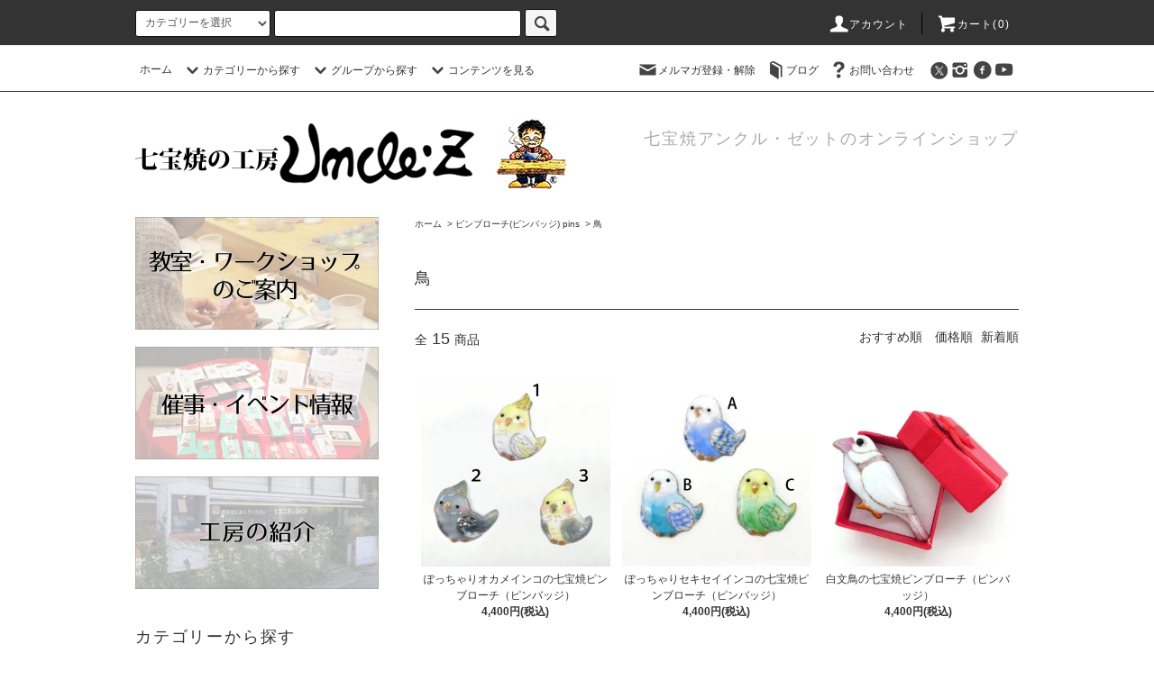

--- FILE ---
content_type: text/html; charset=EUC-JP
request_url: https://www.unclez.com/?mode=cate&cbid=234665&csid=32&sort=n
body_size: 19733
content:
<!DOCTYPE html PUBLIC "-//W3C//DTD XHTML 1.0 Transitional//EN" "http://www.w3.org/TR/xhtml1/DTD/xhtml1-transitional.dtd">
<html xmlns:og="http://ogp.me/ns#" xmlns:fb="http://www.facebook.com/2008/fbml" xmlns:mixi="http://mixi-platform.com/ns#" xmlns="http://www.w3.org/1999/xhtml" xml:lang="ja" lang="ja" dir="ltr">
<head>
<meta http-equiv="content-type" content="text/html; charset=euc-jp" />
<meta http-equiv="X-UA-Compatible" content="IE=edge,chrome=1" />
<title>鳥- 七宝焼ピンブローチ(ピンバッジ) - 七宝焼の工房Uncle Z(アンクル･ゼット) - 土田善太郎 Enamel Art Shop</title>
<meta name="Keywords" content="鳥,アンクルゼット,アンクルz,七宝焼,エマイユ,工房,西宮,夙川,一点物,ハンドメイド, 手仕事, 手作り,プレゼント,ギフト,ブローチ,帯留,unclez,enamel,enamelart,cloisonne,madeinjapan,japaneseart,zentarotsuchida" />
<meta name="Description" content="七宝焼作家土田善太郎のデザインによるハンドメイドアクセサリー・雑貨のお店 the shop of accessories and miscellaneous goods with a unique design, run by Zentaro Tsuchida, a cloisonne artist." />
<meta name="Author" content="工房Uncle Z(アンクル・ゼット) 土田善太郎  Zentaro Tsuchida, a cloisonne artist" />
<meta name="Copyright" content="工房Uncle Z(アンクル・ゼット) 土田善太郎  Zentaro Tsuchida, a cloisonne artist" />
<meta http-equiv="content-style-type" content="text/css" />
<meta http-equiv="content-script-type" content="text/javascript" />
<link rel="stylesheet" href="https://www.unclez.com/css/framework/colormekit.css" type="text/css" />
<link rel="stylesheet" href="https://www.unclez.com/css/framework/colormekit-responsive.css" type="text/css" />
<link rel="stylesheet" href="https://img02.shop-pro.jp/PA01007/811/css/6/index.css?cmsp_timestamp=20251224100900" type="text/css" />
<link rel="stylesheet" href="https://img02.shop-pro.jp/PA01007/811/css/6/product_list.css?cmsp_timestamp=20251224100900" type="text/css" />

<link rel="alternate" type="application/rss+xml" title="rss" href="https://www.unclez.com/?mode=rss" />
<link rel="alternate" media="handheld" type="text/html" href="https://www.unclez.com/?mode=cate&cbid=234665&csid=32&sort=n" />
<link rel="shortcut icon" href="https://img02.shop-pro.jp/PA01007/811/favicon.ico?cmsp_timestamp=20250421111012" />
<script type="text/javascript" src="//ajax.googleapis.com/ajax/libs/jquery/1.11.0/jquery.min.js" ></script>
<meta property="og:title" content="鳥- 七宝焼ピンブローチ(ピンバッジ) - 七宝焼の工房Uncle Z(アンクル･ゼット) - 土田善太郎 Enamel Art Shop" />
<meta property="og:description" content="七宝焼作家土田善太郎のデザインによるハンドメイドアクセサリー・雑貨のお店 the shop of accessories and miscellaneous goods with a unique design, run by Zentaro Tsuchida, a cloisonne artist." />
<meta property="og:url" content="https://www.unclez.com?mode=cate&cbid=234665&csid=32&sort=n" />
<meta property="og:site_name" content="七宝焼の工房Uncle Z(アンクル･ゼット)の公式ショップ - 土田善太郎 Official shop of Uncle-Z" />
<meta property="og:image" content="https://img02.shop-pro.jp/PA01007/811/category/234665_32.jpg?cmsp_timestamp=20220802222353"/>
<!-- AdSIST Tool --><!-- Facebook Pixel Code -->
<script nonce="KpMwElO0">
!function(f,b,e,v,n,t,s){if(f.fbq)return;n=f.fbq=function(){n.callMethod?
n.callMethod.apply(n,arguments):n.queue.push(arguments)};if(!f._fbq)f._fbq=n;
n.push=n;n.loaded=!0;n.version='2.0';n.queue=[];t=b.createElement(e);t.async=!0;
t.src=v;s=b.getElementsByTagName(e)[0];s.parentNode.insertBefore(t,s)}(window,
document,'script','https://connect.facebook.net/en_US/fbevents.js');

fbq('init', '3265482786823712');
fbq('track', "PageView");</script>
<noscript><img height="1" width="1" style="display:none"
src="https://www.facebook.com/tr?id=3265482786823712&ev=PageView&noscript=1"
/></noscript>
<!-- End Facebook Pixel Code --><!-- Start Facebook Pixel EventCode AdSIST DYNAMIC --><script type="text/javascript">
  var productID = getParam('pid')
  function getParam(name, url) {
    if (!url) url = window.location.href;
    name = name.replace(/[\[\]]/g, "\$&");
    var regex = new RegExp("[?&]" + name + "(=([^&#]*)|&|#|$)"),
        results = regex.exec(url);
    if (!results) return null;
    if (!results[2]) return '';
    return decodeURIComponent(results[2].replace(/\+/g, " "));
  }
  fbq('track', 'ViewContent', {
    content_ids: productID,
    content_type: 'product',
  });
</script>
<!-- End Facebook Pixel EventCode AdSIST DYNAMIC -->
<meta name="google-site-verification" content="RqjqlbAJ-vkRbS-mr6HBanuPVRkWPRiIais2duXzqoA" />
<meta name="facebook-domain-verification" content="bmexqjfn2tj9hjczval9jpvvuc56ov" />
<script>
  var Colorme = {"page":"product_list","shop":{"account_id":"PA01007811","title":"\u4e03\u5b9d\u713c\u306e\u5de5\u623fUncle Z(\u30a2\u30f3\u30af\u30eb\uff65\u30bc\u30c3\u30c8)\u306e\u516c\u5f0f\u30b7\u30e7\u30c3\u30d7 - \u571f\u7530\u5584\u592a\u90ce Official shop of Uncle-Z"},"basket":{"total_price":0,"items":[]},"customer":{"id":null}};

  (function() {
    function insertScriptTags() {
      var scriptTagDetails = [{"src":"https:\/\/d.rcmd.jp\/www.unclez.com\/item\/recommend.js","integrity":null},{"src":"https:\/\/free-shipping-notifier-assets.colorme.app\/shop.js","integrity":null},{"src":"https:\/\/d.rcmd.jp\/www.unclez.com\/item\/colorme.js","integrity":null},{"src":"https:\/\/colorme-cdn.cart-rcv.jp\/PA01007811\/shop-4f5c7af0e96a1e12523ea8c26ce0154c-1225.js","integrity":"sha384-j9Qe6NYQzRGHxcx9kwix4YRImGRumbvfZdMa3pSLWp2\/VGqJ1UtKkHGicFNBauzo"}];
      var entry = document.getElementsByTagName('script')[0];

      scriptTagDetails.forEach(function(tagDetail) {
        var script = document.createElement('script');

        script.type = 'text/javascript';
        script.src = tagDetail.src;
        script.async = true;

        if( tagDetail.integrity ) {
          script.integrity = tagDetail.integrity;
          script.setAttribute('crossorigin', 'anonymous');
        }

        entry.parentNode.insertBefore(script, entry);
      })
    }

    window.addEventListener('load', insertScriptTags, false);
  })();
</script>

<script async src="https://www.googletagmanager.com/gtag/js?id=G-915ZSQEM8V"></script>
<script>
  window.dataLayer = window.dataLayer || [];
  function gtag(){dataLayer.push(arguments);}
  gtag('js', new Date());
  
      gtag('config', 'G-915ZSQEM8V', (function() {
      var config = {};
      if (Colorme && Colorme.customer && Colorme.customer.id != null) {
        config.user_id = Colorme.customer.id;
      }
      return config;
    })());
  
  </script><script async src="https://zen.one/analytics.js"></script>
</head>
<body>
<meta name="colorme-acc-payload" content="?st=1&pt=10028&ut=234665,32&at=PA01007811&v=20260102121134&re=&cn=24ec11cd548b462ff5827b1ceaf66710" width="1" height="1" alt="" /><script>!function(){"use strict";Array.prototype.slice.call(document.getElementsByTagName("script")).filter((function(t){return t.src&&t.src.match(new RegExp("dist/acc-track.js$"))})).forEach((function(t){return document.body.removeChild(t)})),function t(c){var r=arguments.length>1&&void 0!==arguments[1]?arguments[1]:0;if(!(r>=c.length)){var e=document.createElement("script");e.onerror=function(){return t(c,r+1)},e.src="https://"+c[r]+"/dist/acc-track.js?rev=3",document.body.appendChild(e)}}(["acclog001.shop-pro.jp","acclog002.shop-pro.jp"])}();</script><script src="https://img.shop-pro.jp/tmpl_js/76/jquery.tile.js"></script>
<script src="https://img.shop-pro.jp/tmpl_js/76/jquery.skOuterClick.js"></script>
<script src="https://img.shop-pro.jp/tmpl_js/76/smoothscroll.js"></script>
<script src="https://img.shop-pro.jp/tmpl_js/76/utility.index.js"></script>

<div class="cart_in_modal__bg show_while_cart_in_connecting spinner" style="display: none;"></div>
<div id="wrapper">
  <div id="header">
    <div class="header_top">
      <div class="header_top_inner container">
        <form action="https://www.unclez.com/" method="GET" class="search_form visible-desktop visible-tablet">
          <input type="hidden" name="mode" value="srh" /><input type="hidden" name="sort" value="n" />
          <select name="cid" class="search_select">
            <option value="">カテゴリーを選択</option>
                          <option value="234666,0">ブローチ broach</option>
                          <option value="234665,0">ピンブローチ(ピンバッジ) pins</option>
                          <option value="234700,0">イヤリング・ピアス earring</option>
                          <option value="234701,0">ルーペ付ペンダント loupe pendant</option>
                          <option value="234699,0">ペンダント・ネックレス pendant/necklace</option>
                          <option value="234198,0">ループタイ tie</option>
                          <option value="91814,0">帯留・かんざし obidome</option>
                          <option value="129033,0">アートフレーム　artframe</option>
                          <option value="234732,0">その他の雑貨</option>
                          <option value="2678838,0">オプション加工</option>
                      </select>
          <input type="text" name="keyword" class="search_box" />
          <button class="btn_search btn btn-xs"><i class="icon-lg-b icon-search"></i></button>
        </form>
        <ul class="header_nav_headline inline visible-desktop">
          <li>
            <a href="https://www.unclez.com/?mode=myaccount"><i class="icon-lg-w icon-user"></i>アカウント</a>
          </li>
                    <li class="headline_viewcart">
                        <form name="cart_view_with_async" method="POST" action="https://www.unclez.com/cart/proxy/basket?shop_id=PA01007811&shop_domain=unclez.com">
              <input type="hidden" name="reference_token" value="df271371c61d41678f688a3720c0e590"><input type="hidden" name="shop_id" value="PA01007811"><input type="hidden" name="shop_domain" value="unclez.com">
            </form>
            <a href="javascript:void(0)" class="cart_view_with_async"><i class="icon-lg-w icon-cart"></i>カート(<span class="cart_count">0</span>)</span></a>
                      </li>
        </ul>
        <div class="header_nav_phone hidden-desktop">
          <span class="nav_btn_phone"><i class="icon-lg-w icon-list"></i>メニュー</span>
          <div class="header_nav_lst_phone">
            <ul class="unstyled">
              <li>
                <a href="https://www.unclez.com/">ホーム</a>
              </li>
              <li>
                                <form name="cart_view_with_async" method="POST" action="https://www.unclez.com/cart/proxy/basket?shop_id=PA01007811&shop_domain=unclez.com">
                  <input type="hidden" name="reference_token" value="df271371c61d41678f688a3720c0e590"><input type="hidden" name="shop_id" value="PA01007811"><input type="hidden" name="shop_domain" value="unclez.com">
                </form>
                <a href="javascript:void(0)" class="cart_view_with_async">カートを見る</a>
                              </li>
              <li>
                <a href="https://www.unclez.com/?mode=myaccount">アカウント</a>
              </li>
                                            <li>
                  <a href="https://unclez.shop-pro.jp/customer/newsletter/subscriptions/new">メルマガ登録・解除</a>
                </li>
                                            <li>
                  <a href="https://www.unclez.com/apps/note/">ブログ</a>
                </li>
                            <li>
                <a href="https://unclez.shop-pro.jp/customer/inquiries/new">お問い合わせ</a>
              </li>
            </ul>
          </div>
        </div>
      </div>
    </div>
    <div class="header_mid hidden-phone">
      <div class="header_mid_inner container">
        <div class="header_nav_global">
          <ul class="header_nav_global_left inline">
            <li><a href="https://www.unclez.com/">ホーム</a></li>
            <li class="header_nav_global_left_category">
              <a href="javascript:void(0)"><i class="icon-lg-b icon-chevron_down"></i>カテゴリーから探す</a>
              <div class="header_nav_global_box header_nav_global_box_catogory row">
                <p class="header_nav_global_box_heading col col-lg-3">CATEGORY SEARCH</p>
                <div class="header_nav_global_box_detail col col-lg-9 row">
                                                                                    
                                            <ul class="row header_nav_global_box_lists col col-lg-4 col-md-4 col-sm-6 col-xs-12 unstyled">
                                        <li>
                      <a href="https://www.unclez.com/?mode=cate&cbid=234666&csid=0&sort=n">
                        ブローチ broach
                      </a>
                    </li>
                                                                                                  <li>
                      <a href="https://www.unclez.com/?mode=cate&cbid=234665&csid=0&sort=n">
                        ピンブローチ(ピンバッジ) pins
                      </a>
                    </li>
                                                                                                  <li>
                      <a href="https://www.unclez.com/?mode=cate&cbid=234700&csid=0&sort=n">
                        イヤリング・ピアス earring
                      </a>
                    </li>
                                                                                                  <li>
                      <a href="https://www.unclez.com/?mode=cate&cbid=234701&csid=0&sort=n">
                        ルーペ付ペンダント loupe pendant
                      </a>
                    </li>
                                          </ul>
                      <ul class="row header_nav_global_box_lists col col-lg-4 col-md-4 col-sm-6 col-xs-12 unstyled">
                                                                                                  <li>
                      <a href="https://www.unclez.com/?mode=cate&cbid=234699&csid=0&sort=n">
                        ペンダント・ネックレス pendant/necklace
                      </a>
                    </li>
                                                                                                  <li>
                      <a href="https://www.unclez.com/?mode=cate&cbid=234198&csid=0&sort=n">
                        ループタイ tie
                      </a>
                    </li>
                                                                                                  <li>
                      <a href="https://www.unclez.com/?mode=cate&cbid=91814&csid=0&sort=n">
                        帯留・かんざし obidome
                      </a>
                    </li>
                                                                                                  <li>
                      <a href="https://www.unclez.com/?mode=cate&cbid=129033&csid=0&sort=n">
                        アートフレーム　artframe
                      </a>
                    </li>
                                          </ul>
                      <ul class="row header_nav_global_box_lists col col-lg-4 col-md-4 col-sm-6 col-xs-12 unstyled">
                                                                                                  <li>
                      <a href="https://www.unclez.com/?mode=cate&cbid=234732&csid=0&sort=n">
                        その他の雑貨
                      </a>
                    </li>
                                                                                                  <li>
                      <a href="https://www.unclez.com/?mode=cate&cbid=2678838&csid=0&sort=n">
                        オプション加工
                      </a>
                    </li>
                                                              </ul>
                                                      </div>
              </div>
            </li>
                                          <li class="header_nav_global_left_group">
                  <a href="javascript:void(0)"><i class="icon-lg-b icon-chevron_down"></i>グループから探す</a>
                  <div class="header_nav_global_box header_nav_global_box_group row">
                    <p class="header_nav_global_box_heading col col-lg-3">GROUP SEARCH</p>
                    <div class="header_nav_global_box_detail col col-lg-9 row">
                                          
                                          <ul class="row header_nav_global_box_lists col col-lg-4 col-md-4 col-sm-6 col-xs-12 unstyled">
                            <li>
                <a href="https://www.unclez.com/?mode=grp&gid=2435400&sort=n">
                  限定一点物!Actual item only!
                </a>
              </li>
                                                                    <li>
                <a href="https://www.unclez.com/?mode=grp&gid=4510&sort=n">
                  ふくろう
                </a>
              </li>
                                                                    <li>
                <a href="https://www.unclez.com/?mode=grp&gid=4512&sort=n">
                  猫（ねこ）
                </a>
              </li>
                                                                    <li>
                <a href="https://www.unclez.com/?mode=grp&gid=863563&sort=n">
                  犬（イヌ）
                </a>
              </li>
                                                                    <li>
                <a href="https://www.unclez.com/?mode=grp&gid=4515&sort=n">
                  うさぎ
                </a>
              </li>
                                                                    <li>
                <a href="https://www.unclez.com/?mode=grp&gid=2763706&sort=n">
                  豚
                </a>
              </li>
                                                                    <li>
                <a href="https://www.unclez.com/?mode=grp&gid=3116625&sort=n">
                  恐竜
                </a>
              </li>
                                                                    <li>
                <a href="https://www.unclez.com/?mode=grp&gid=1274418&sort=n">
                  不思議の国のアリス
                </a>
              </li>
                                                                    <li>
                <a href="https://www.unclez.com/?mode=grp&gid=5841&sort=n">
                  楽器
                </a>
              </li>
                                    </ul>
                      <ul class="row header_nav_global_box_lists col col-lg-4 col-md-4 col-sm-6 col-xs-12 unstyled">
                                                                    <li>
                <a href="https://www.unclez.com/?mode=grp&gid=5840&sort=n">
                  鳥
                </a>
              </li>
                                                                    <li>
                <a href="https://www.unclez.com/?mode=grp&gid=1131723&sort=n">
                  魚・水の生き物
                </a>
              </li>
                                                                    <li>
                <a href="https://www.unclez.com/?mode=grp&gid=2414624&sort=n">
                  その他動物
                </a>
              </li>
                                                                    <li>
                <a href="https://www.unclez.com/?mode=grp&gid=2065781&sort=n">
                  花・植物
                </a>
              </li>
                                                                    <li>
                <a href="https://www.unclez.com/?mode=grp&gid=2414575&sort=n">
                  蛙（カエル）
                </a>
              </li>
                                                                    <li>
                <a href="https://www.unclez.com/?mode=grp&gid=49293&sort=n">
                  虫
                </a>
              </li>
                                                                    <li>
                <a href="https://www.unclez.com/?mode=grp&gid=11517&sort=n">
                  人・人形
                </a>
              </li>
                                                                    <li>
                <a href="https://www.unclez.com/?mode=grp&gid=11521&sort=n">
                  和風
                </a>
              </li>
                                                                    <li>
                <a href="https://www.unclez.com/?mode=grp&gid=2414818&sort=n">
                  生活モチーフ
                </a>
              </li>
                                    </ul>
                      <ul class="row header_nav_global_box_lists col col-lg-4 col-md-4 col-sm-6 col-xs-12 unstyled">
                                                                    <li>
                <a href="https://www.unclez.com/?mode=grp&gid=2065776&sort=n">
                  アーティスト
                </a>
              </li>
                                                                    <li>
                <a href="https://www.unclez.com/?mode=grp&gid=2065762&sort=n">
                  抽象デザイン
                </a>
              </li>
                                                                    <li>
                <a href="https://www.unclez.com/?mode=grp&gid=283875&sort=n">
                  シーズン・イベント
                </a>
              </li>
                                                                    <li>
                <a href="https://www.unclez.com/?mode=grp&gid=2414637&sort=n">
                  ギフト・お祝い
                </a>
              </li>
                                                                    <li>
                <a href="https://www.unclez.com/?mode=grp&gid=2710174&sort=n">
                  ウクライナ支援【売上の一部を寄付】
                </a>
              </li>
                                                                    <li>
                <a href="https://www.unclez.com/?mode=grp&gid=2428644&sort=n">
                  English
                </a>
              </li>
                                                                    <li>
                <a href="https://www.unclez.com/?mode=grp&gid=2862196&sort=n">
                  WHOLESALE
                </a>
              </li>
                                                                    <li>
                <a href="https://www.unclez.com/?mode=grp&gid=3053953&sort=n">
                  西宮市100周年
                </a>
              </li>
                                                  </ul>
                    </div>
                  </div>
                </li>
                          						

              <li class="header_nav_global_left_contents">
                <a href="javascript:void(0)"><i class="icon-lg-b icon-chevron_down"></i>コンテンツを見る</a>
                <div class="header_nav_global_box header_nav_global_box_contents row">
                  <p class="header_nav_global_box_heading col col-lg-3">CONTENTS</p>
                  <div class="header_nav_global_box_detail col col-lg-9 row">

                      <ul class="col col-lg-12 row unstyled">
			<li><a href="https://www.unclez.com/apps/note/zentaro/">土田善太郎について</a></li>
			<li><a href="https://www.unclez.com/apps/note/atelier/">工房の紹介</a></li>
			<li><a href="https://www.unclez.com/apps/note/workshop_info/">七宝教室・ワークショップ</a></li>
			<li><a href="https://www.unclez.com/apps/note/stores/">商品取扱店の紹介</a></li>
			<li><a href="https://www.unclez.com/?mode=f18">通常包装・ラッピングについて</a></li>
			<li><a href="https://www.unclez.com/?mode=f19">金具の変更について</a></li>
			<li><a href="https://www.unclez.com/?mode=f20">背面への文字入れ</a></li>
			<li><a href="https://www.unclez.com/?mode=f22">オーダーメイドについて</a></li>
			<li><a href="https://www.unclez.com/?mode=f21">修理について</a></li>                      </ul>
                  </div>
                </div>
              </li>

						
          </ul>
          <ul class="header_nav_global_right inline">
            <li class="visible-desktop"><a href="https://unclez.shop-pro.jp/customer/newsletter/subscriptions/new"><i class="icon-lg-b icon-mail"></i>メルマガ登録・解除</a></li>            <li class="visible-desktop"><a href="https://www.unclez.com/apps/note/"><i class="icon-lg-b icon-book"></i>ブログ</a></li>            <li class="visible-desktop"><a href="https://unclez.shop-pro.jp/customer/inquiries/new"><i class="icon-lg-b icon-help"></i>お問い合わせ</a></li>
            <li>



                                                <ul class="header_nav_global_social inline">
                              <li>
                  <a href="https://twitter.com/unclez_shop" target="_blank"><i class="icon-lg-b icon-c_twitter"></i></a>
                </li>
                                            <li>
                  <a href="https://instagram.com/unclez_enamel" target="_blank"><i class="icon-lg-b icon-instagram"></i></a>
                </li>
                                            <li>
                  <a href="https://facebook.com/unclez.jp" target="_blank"><i class="icon-lg-b icon-c_facebook"></i></a>
                </li>
                                            <li>
                  <a href="https://youtube.com/channel/UCmbzxIOcoiBjvIngrSqlELQ" target="_blank"><i class="icon-lg-b icon-youtube"></i></a>
                </li>
                            
            


            </li>
          </ul>
        </div>
      </div>
    </div>
    <div class="header_btm container clearfix">
              <h1 class="header_logo"><a href="https://www.unclez.com/"><img src="https://img02.shop-pro.jp/PA01007/811/PA01007811.png?cmsp_timestamp=20250421111012" alt="七宝焼の工房Uncle Z(アンクル･ゼット)の公式ショップ - 土田善太郎 Official shop of Uncle-Z" /></a></h1>
      


                                    <p class="header_lead">七宝焼アンクル・ゼットのオンラインショップ</p>
      


                        <ul class="header_nav_global_social inline visible-phone">
                  <li>
            <a href="https://twitter.com/unclez_shop" target="_blank"><i class="icon-lg-b icon-c_twitter"></i></a>
          </li>
                          <li>
            <a href="https://facebook.com/unclez.jp" target="_blank"><i class="icon-lg-b icon-c_facebook"></i></a>
          </li>
                          <li>
            <a href="https://instagram.com/unclez_enamel" target="_blank"><i class="icon-lg-b icon-instagram"></i></a>
          </li>
                          <li>
            <a href="https://youtube.com/channel/UCmbzxIOcoiBjvIngrSqlELQ" target="_blank"><i class="icon-lg-b icon-youtube"></i></a>
          </li>
                
      </ul>
      


              <form action="https://www.unclez.com/" method="GET" class="search_form visible-phone">
          <input type="hidden" name="mode" value="srh" /><input type="hidden" name="sort" value="n" />
          <select name="cid" class="search_select">
            <option value="">カテゴリーを選択</option>
                          <option value="234666,0">ブローチ broach</option>
                          <option value="234665,0">ピンブローチ(ピンバッジ) pins</option>
                          <option value="234700,0">イヤリング・ピアス earring</option>
                          <option value="234701,0">ルーペ付ペンダント loupe pendant</option>
                          <option value="234699,0">ペンダント・ネックレス pendant/necklace</option>
                          <option value="234198,0">ループタイ tie</option>
                          <option value="91814,0">帯留・かんざし obidome</option>
                          <option value="129033,0">アートフレーム　artframe</option>
                          <option value="234732,0">その他の雑貨</option>
                          <option value="2678838,0">オプション加工</option>
                      </select>
          <input type="text" name="keyword" class="search_box" />
          <button class="btn_search btn btn-xs"><i class="icon-lg-b icon-search"></i></button>
        </form>
          </div>
  </div>
  <div class="main row">
    <div id="contents" class="contents  col col-md-9 col-sm-12">
      <script src="https://img.shop-pro.jp/tmpl_js/76/utility.product_list.js"></script>

<div>
  
    

  
    

  
    

  
  <ul class="pankuzu_lists inline container">
    <li class="pankuzu_list"><a href="https://www.unclez.com/">ホーム</a></li>
                  <li class="pankuzu_list">&nbsp;&gt;&nbsp;<a href="?mode=cate&cbid=234665&csid=0&sort=n">ピンブローチ(ピンバッジ) pins</a></li>
                    <li class="pankuzu_list">&nbsp;&gt;&nbsp;<a href="?mode=cate&cbid=234665&csid=32&sort=n">鳥</a></li>
            </ul>
  

  
    

  
    

  <h2 class="heading productlist_heading">
          鳥
      </h2>

      
    <div class="clearfix">
      <p class="productlist_number hidden-phone">全<span>15</span>商品</p>
      <p class="productlist_sort">
                  <a href="?mode=cate&cbid=234665&csid=32">おすすめ順</a>                  <a href="?mode=cate&cbid=234665&csid=32&sort=p">価格順</a>        新着順
              </p>
    </div>
    
    
    <div class="pagerlist_sp pagerlist_sp_top col-md-12 col-lg-12 col visible-phone">
      <ul class="unstyled">
        <li>
                      <span class="btn btn-03 disabled">&lt; Prev</span>
                  </li>
        <li>
                      <span class="btn btn-03 disabled">Next &gt;</span>
                  </li>
      </ul>
      <div class="pagerlist_pos">
        全<span>15</span>商品&nbsp;<span>1</span>-<span>15</span>表示
      </div>
    </div>
    
    
    <ul class="row unstyled productlist_lists">
              <li class="col col-sm-4 col-lg-4 productlist_list">
          <a href="?pid=176171175">
                          <img src="https://img02.shop-pro.jp/PA01007/811/product/176171175_th.png?cmsp_timestamp=20240719134518" alt="ぽっちゃりオカメインコの七宝焼ピンブローチ（ピンバッジ）" class="show item_img" />
                      </a>
          <a href="?pid=176171175">
            <span class="item_name show">ぽっちゃりオカメインコの七宝焼ピンブローチ（ピンバッジ）</span>
          </a>
                                                <span class="item_price show">4,400円(税込)</span>
                              </li>
              <li class="col col-sm-4 col-lg-4 productlist_list">
          <a href="?pid=176171146">
                          <img src="https://img02.shop-pro.jp/PA01007/811/product/176171146_th.jpg?cmsp_timestamp=20230809134425" alt="ぽっちゃりセキセイインコの七宝焼ピンブローチ（ピンバッジ）" class="show item_img" />
                      </a>
          <a href="?pid=176171146">
            <span class="item_name show">ぽっちゃりセキセイインコの七宝焼ピンブローチ（ピンバッジ）</span>
          </a>
                                                <span class="item_price show">4,400円(税込)</span>
                              </li>
              <li class="col col-sm-4 col-lg-4 productlist_list">
          <a href="?pid=170262924">
                          <img src="https://img02.shop-pro.jp/PA01007/811/product/170262924_th.jpg?cmsp_timestamp=20220907112838" alt="白文鳥の七宝焼ピンブローチ（ピンバッジ）" class="show item_img" />
                      </a>
          <a href="?pid=170262924">
            <span class="item_name show">白文鳥の七宝焼ピンブローチ（ピンバッジ）</span>
          </a>
                                                <span class="item_price show">4,400円(税込)</span>
                              </li>
              <li class="col col-sm-4 col-lg-4 productlist_list">
          <a href="?pid=168776198">
                          <img src="https://img02.shop-pro.jp/PA01007/811/product/168776198_th.jpg?cmsp_timestamp=20220608140603" alt="ツバメの七宝焼ピンブローチ(ピンバッジ) " class="show item_img" />
                      </a>
          <a href="?pid=168776198">
            <span class="item_name show">ツバメの七宝焼ピンブローチ(ピンバッジ) </span>
          </a>
                                                <span class="item_price show">4,400円(税込)</span>
                              </li>
              <li class="col col-sm-4 col-lg-4 productlist_list">
          <a href="?pid=168016434">
                          <img src="https://img02.shop-pro.jp/PA01007/811/product/168016434_th.jpg?cmsp_timestamp=20220506182224" alt="3羽のシマエナガの七宝焼ブローチ" class="show item_img" />
                      </a>
          <a href="?pid=168016434">
            <span class="item_name show">3羽のシマエナガの七宝焼ブローチ</span>
          </a>
                                                <span class="item_price show">4,400円(税込)</span>
                              </li>
              <li class="col col-sm-4 col-lg-4 productlist_list">
          <a href="?pid=168016418">
                          <img src="https://img02.shop-pro.jp/PA01007/811/product/168016418_th.jpg?cmsp_timestamp=20241207134815" alt="2羽のシマエナガの七宝焼ピンブローチ(ピンバッジ) " class="show item_img" />
                      </a>
          <a href="?pid=168016418">
            <span class="item_name show">2羽のシマエナガの七宝焼ピンブローチ(ピンバッジ) </span>
          </a>
                                                <span class="item_price show">4,400円(税込)</span>
                              </li>
              <li class="col col-sm-4 col-lg-4 productlist_list">
          <a href="?pid=168016401">
                          <img src="https://img02.shop-pro.jp/PA01007/811/product/168016401_th.jpg?cmsp_timestamp=20220506182159" alt="シマエナガ（C）の七宝焼ピンブローチ(ピンバッジ) " class="show item_img" />
                      </a>
          <a href="?pid=168016401">
            <span class="item_name show">シマエナガ（C）の七宝焼ピンブローチ(ピンバッジ) </span>
          </a>
                                                <span class="item_price show">4,400円(税込)</span>
                              </li>
              <li class="col col-sm-4 col-lg-4 productlist_list">
          <a href="?pid=168016385">
                          <img src="https://img02.shop-pro.jp/PA01007/811/product/168016385_th.jpg?cmsp_timestamp=20220506182151" alt="シマエナガ（B）の七宝焼ピンブローチ(ピンバッジ) " class="show item_img" />
                      </a>
          <a href="?pid=168016385">
            <span class="item_name show">シマエナガ（B）の七宝焼ピンブローチ(ピンバッジ) </span>
          </a>
                                                <span class="item_price show">4,400円(税込)</span>
                              </li>
              <li class="col col-sm-4 col-lg-4 productlist_list">
          <a href="?pid=168016373">
                          <img src="https://img02.shop-pro.jp/PA01007/811/product/168016373_th.jpg?cmsp_timestamp=20220506182140" alt="シマエナガ（A）の七宝焼ピンブローチ(ピンバッジ) " class="show item_img" />
                      </a>
          <a href="?pid=168016373">
            <span class="item_name show">シマエナガ（A）の七宝焼ピンブローチ(ピンバッジ) </span>
          </a>
                                                <span class="item_price show">4,400円(税込)</span>
                              </li>
              <li class="col col-sm-4 col-lg-4 productlist_list">
          <a href="?pid=155967119">
                          <img src="https://img02.shop-pro.jp/PA01007/811/product/155967119_th.jpg?cmsp_timestamp=20201202165344" alt="スズメの七宝焼ピンブローチ（ピンバッジ）" class="show item_img" />
                      </a>
          <a href="?pid=155967119">
            <span class="item_name show">スズメの七宝焼ピンブローチ（ピンバッジ）</span>
          </a>
                                                <span class="item_price show">4,400円(税込)</span>
                              </li>
              <li class="col col-sm-4 col-lg-4 productlist_list">
          <a href="?pid=150404677">
                          <img src="https://img02.shop-pro.jp/PA01007/811/product/150404677_th.jpg?cmsp_timestamp=20200420220507" alt="ペンギン親子の七宝焼ピンブローチ（ピンバッジ）" class="show item_img" />
                      </a>
          <a href="?pid=150404677">
            <span class="item_name show">ペンギン親子の七宝焼ピンブローチ（ピンバッジ）</span>
          </a>
                                                <span class="item_price show">4,400円(税込)</span>
                              </li>
              <li class="col col-sm-4 col-lg-4 productlist_list">
          <a href="?pid=150243254">
                          <img src="https://img02.shop-pro.jp/PA01007/811/product/150243254_th.jpg?cmsp_timestamp=20200415141345" alt="ペンギンの七宝焼ピンブローチ（ピンバッジ）" class="show item_img" />
                      </a>
          <a href="?pid=150243254">
            <span class="item_name show">ペンギンの七宝焼ピンブローチ（ピンバッジ）</span>
          </a>
                                                <span class="item_price show">4,400円(税込)</span>
                              </li>
              <li class="col col-sm-4 col-lg-4 productlist_list">
          <a href="?pid=150163566">
                          <img src="https://img02.shop-pro.jp/PA01007/811/product/150163566_th.jpg?cmsp_timestamp=20200411211455" alt="ヤマセミの七宝焼ピンブローチ（ピンバッジ）" class="show item_img" />
                      </a>
          <a href="?pid=150163566">
            <span class="item_name show">ヤマセミの七宝焼ピンブローチ（ピンバッジ）</span>
          </a>
                                                <span class="item_price show">4,400円(税込)</span>
                              </li>
              <li class="col col-sm-4 col-lg-4 productlist_list">
          <a href="?pid=150113775">
                          <img src="https://img02.shop-pro.jp/PA01007/811/product/150113775_th.jpg?cmsp_timestamp=20200409225251" alt="文鳥の七宝焼ピンブローチ（ピンバッジ）" class="show item_img" />
                      </a>
          <a href="?pid=150113775">
            <span class="item_name show">文鳥の七宝焼ピンブローチ（ピンバッジ）</span>
          </a>
                                                <span class="item_price show">4,400円(税込)</span>
                              </li>
              <li class="col col-sm-4 col-lg-4 productlist_list">
          <a href="?pid=17881378">
                          <img src="https://img02.shop-pro.jp/PA01007/811/product/17881378_th.jpg?cmsp_timestamp=20190622220957" alt="カワセミの七宝焼ピンブローチ（ピンバッジ）" class="show item_img" />
                      </a>
          <a href="?pid=17881378">
            <span class="item_name show">カワセミの七宝焼ピンブローチ（ピンバッジ）</span>
          </a>
                                                <span class="item_price show">4,400円(税込)</span>
                              </li>
          </ul>
    
    
    <div class="pagerlist col-md-12 col-lg-12 col hidden-phone">
      <ul class="unstyled text-center">
        <li><span>&lt;</span></li>
                  <li>
                                      <span>1</span>
                                  </li>
                <li><span>&gt;</span></li>
      </ul>
    </div>
    <div class="pagerlist_sp pagerlist_sp_btm col-md-12 col-lg-12 col visible-phone">
      <div class="pagerlist_pos">
        全<span>15</span>商品&nbsp;<span>1</span>-<span>15</span>表示
      </div>
      <ul class="unstyled">
        <li>
                      <span class="btn btn-03 disabled">&lt; Prev</span>
                  </li>
        <li>
                      <span class="btn btn-03 disabled">Next &gt;</span>
                  </li>
      </ul>
    </div>

    
  
  
    

  
    

  
    

</div>    </div>
    <div id="side" class="side col col-md-3 col-sm-12 hidden-phone">
      


                                    <ul class="side_banner side_banner_lists unstyled">
            <li class="side_banner_list"><a href="https://www.unclez.com/apps/note/workshop_info/" target="_blank"><img src="https://img02.shop-pro.jp/PA01007/811/etc_base64/dG9wYm5yXzU0MF8yNTBfd2s.png?cmsp_timestamp=20250414135310" alt="教室・ワークショップのご案内" /></a></li>
            <li class="side_banner_list"><a href="https://www.unclez.com/apps/note/category/event/" target="_blank"><img src="https://img02.shop-pro.jp/PA01007/811/etc_base64/dG9wYm5yXzU0MF8yNTBfZXY.png?cmsp_timestamp=20250414135310" alt="催事・イベント情報" /></a></li>
            <li class="side_banner_list"><a href="https://www.unclez.com/apps/note/atelier/"><img src="https://img02.shop-pro.jp/PA01007/811/etc_base64/dG9wYm5yXzU0MF8yNTBfa2I.png?cmsp_timestamp=20250414135310" alt="工房の紹介" /></a></li>
          </ul>
      


      
                        <div class="side_category">
            <h3 class="heading side_category_heading">カテゴリーから探す</h3>
            <ul class="lists side_category_lists unstyled">
                              <li class="list side_category_list">
                  <a href="https://www.unclez.com/?mode=cate&cbid=234666&csid=0&sort=n" class="list_link show">
                    <span class="list_icon_arrow icon-lg-b icon-chevron_right"></span>
                    <span class="list_link_name">ブローチ broach</span>
                  </a>
                                                            <ul class="lists side_subcategory_lists unstyled">
                        <li class="list side_subcategory_list visible-phone">
                          <a href="https://www.unclez.com/?mode=cate&cbid=234666&csid=0&sort=n" class="list_link show">
                            <span class="list_icon_arrow icon-lg-b icon-chevron_right"></span>
                            <span class="list_link_name">全てのブローチ broach</span>
                          </a>
                        </li>
                                          <li class="list side_subcategory_list">
                        <a href="https://www.unclez.com/?mode=cate&cbid=234666&csid=1&sort=n" class="list_link show">
                          <span class="list_icon_arrow icon-lg-b icon-chevron_right visible-phone"></span>
                          <span class="list_link_name">ふくろう</span>
                        </a>
                      </li>
                                                                                <li class="list side_subcategory_list">
                        <a href="https://www.unclez.com/?mode=cate&cbid=234666&csid=3&sort=n" class="list_link show">
                          <span class="list_icon_arrow icon-lg-b icon-chevron_right visible-phone"></span>
                          <span class="list_link_name">猫（ねこ）</span>
                        </a>
                      </li>
                                                                                <li class="list side_subcategory_list">
                        <a href="https://www.unclez.com/?mode=cate&cbid=234666&csid=24&sort=n" class="list_link show">
                          <span class="list_icon_arrow icon-lg-b icon-chevron_right visible-phone"></span>
                          <span class="list_link_name">犬（いぬ）</span>
                        </a>
                      </li>
                                                                                <li class="list side_subcategory_list">
                        <a href="https://www.unclez.com/?mode=cate&cbid=234666&csid=31&sort=n" class="list_link show">
                          <span class="list_icon_arrow icon-lg-b icon-chevron_right visible-phone"></span>
                          <span class="list_link_name">うさぎ</span>
                        </a>
                      </li>
                                                                                <li class="list side_subcategory_list">
                        <a href="https://www.unclez.com/?mode=cate&cbid=234666&csid=40&sort=n" class="list_link show">
                          <span class="list_icon_arrow icon-lg-b icon-chevron_right visible-phone"></span>
                          <span class="list_link_name">豚</span>
                        </a>
                      </li>
                                                                                <li class="list side_subcategory_list">
                        <a href="https://www.unclez.com/?mode=cate&cbid=234666&csid=35&sort=n" class="list_link show">
                          <span class="list_icon_arrow icon-lg-b icon-chevron_right visible-phone"></span>
                          <span class="list_link_name">その他動物</span>
                        </a>
                      </li>
                                                                                <li class="list side_subcategory_list">
                        <a href="https://www.unclez.com/?mode=cate&cbid=234666&csid=12&sort=n" class="list_link show">
                          <span class="list_icon_arrow icon-lg-b icon-chevron_right visible-phone"></span>
                          <span class="list_link_name">鳥</span>
                        </a>
                      </li>
                                                                                <li class="list side_subcategory_list">
                        <a href="https://www.unclez.com/?mode=cate&cbid=234666&csid=27&sort=n" class="list_link show">
                          <span class="list_icon_arrow icon-lg-b icon-chevron_right visible-phone"></span>
                          <span class="list_link_name">魚</span>
                        </a>
                      </li>
                                                                                <li class="list side_subcategory_list">
                        <a href="https://www.unclez.com/?mode=cate&cbid=234666&csid=6&sort=n" class="list_link show">
                          <span class="list_icon_arrow icon-lg-b icon-chevron_right visible-phone"></span>
                          <span class="list_link_name">桜</span>
                        </a>
                      </li>
                                                                                <li class="list side_subcategory_list">
                        <a href="https://www.unclez.com/?mode=cate&cbid=234666&csid=7&sort=n" class="list_link show">
                          <span class="list_icon_arrow icon-lg-b icon-chevron_right visible-phone"></span>
                          <span class="list_link_name">ぶどう</span>
                        </a>
                      </li>
                                                                                <li class="list side_subcategory_list">
                        <a href="https://www.unclez.com/?mode=cate&cbid=234666&csid=28&sort=n" class="list_link show">
                          <span class="list_icon_arrow icon-lg-b icon-chevron_right visible-phone"></span>
                          <span class="list_link_name">その他の花・植物</span>
                        </a>
                      </li>
                                                                                <li class="list side_subcategory_list">
                        <a href="https://www.unclez.com/?mode=cate&cbid=234666&csid=5&sort=n" class="list_link show">
                          <span class="list_icon_arrow icon-lg-b icon-chevron_right visible-phone"></span>
                          <span class="list_link_name">不思議の国のアリス</span>
                        </a>
                      </li>
                                                                                <li class="list side_subcategory_list">
                        <a href="https://www.unclez.com/?mode=cate&cbid=234666&csid=22&sort=n" class="list_link show">
                          <span class="list_icon_arrow icon-lg-b icon-chevron_right visible-phone"></span>
                          <span class="list_link_name">トンボ・セミ</span>
                        </a>
                      </li>
                                                                                <li class="list side_subcategory_list">
                        <a href="https://www.unclez.com/?mode=cate&cbid=234666&csid=8&sort=n" class="list_link show">
                          <span class="list_icon_arrow icon-lg-b icon-chevron_right visible-phone"></span>
                          <span class="list_link_name">楽器</span>
                        </a>
                      </li>
                                                                                <li class="list side_subcategory_list">
                        <a href="https://www.unclez.com/?mode=cate&cbid=234666&csid=17&sort=n" class="list_link show">
                          <span class="list_icon_arrow icon-lg-b icon-chevron_right visible-phone"></span>
                          <span class="list_link_name">桃の節句・ひなまつり</span>
                        </a>
                      </li>
                                                                                <li class="list side_subcategory_list">
                        <a href="https://www.unclez.com/?mode=cate&cbid=234666&csid=18&sort=n" class="list_link show">
                          <span class="list_icon_arrow icon-lg-b icon-chevron_right visible-phone"></span>
                          <span class="list_link_name">端午の節句(こいのぼり、かぶと)</span>
                        </a>
                      </li>
                                                                                <li class="list side_subcategory_list">
                        <a href="https://www.unclez.com/?mode=cate&cbid=234666&csid=23&sort=n" class="list_link show">
                          <span class="list_icon_arrow icon-lg-b icon-chevron_right visible-phone"></span>
                          <span class="list_link_name">梅雨</span>
                        </a>
                      </li>
                                                                                <li class="list side_subcategory_list">
                        <a href="https://www.unclez.com/?mode=cate&cbid=234666&csid=15&sort=n" class="list_link show">
                          <span class="list_icon_arrow icon-lg-b icon-chevron_right visible-phone"></span>
                          <span class="list_link_name">ハロウィン</span>
                        </a>
                      </li>
                                                                                <li class="list side_subcategory_list">
                        <a href="https://www.unclez.com/?mode=cate&cbid=234666&csid=16&sort=n" class="list_link show">
                          <span class="list_icon_arrow icon-lg-b icon-chevron_right visible-phone"></span>
                          <span class="list_link_name">クリスマス</span>
                        </a>
                      </li>
                                                                                <li class="list side_subcategory_list">
                        <a href="https://www.unclez.com/?mode=cate&cbid=234666&csid=14&sort=n" class="list_link show">
                          <span class="list_icon_arrow icon-lg-b icon-chevron_right visible-phone"></span>
                          <span class="list_link_name">キューピー</span>
                        </a>
                      </li>
                                                                                <li class="list side_subcategory_list">
                        <a href="https://www.unclez.com/?mode=cate&cbid=234666&csid=41&sort=n" class="list_link show">
                          <span class="list_icon_arrow icon-lg-b icon-chevron_right visible-phone"></span>
                          <span class="list_link_name">Drink&Food</span>
                        </a>
                      </li>
                                                                                <li class="list side_subcategory_list">
                        <a href="https://www.unclez.com/?mode=cate&cbid=234666&csid=39&sort=n" class="list_link show">
                          <span class="list_icon_arrow icon-lg-b icon-chevron_right visible-phone"></span>
                          <span class="list_link_name">その他生活</span>
                        </a>
                      </li>
                                                                                <li class="list side_subcategory_list">
                        <a href="https://www.unclez.com/?mode=cate&cbid=234666&csid=11&sort=n" class="list_link show">
                          <span class="list_icon_arrow icon-lg-b icon-chevron_right visible-phone"></span>
                          <span class="list_link_name">花札</span>
                        </a>
                      </li>
                                                                                <li class="list side_subcategory_list">
                        <a href="https://www.unclez.com/?mode=cate&cbid=234666&csid=33&sort=n" class="list_link show">
                          <span class="list_icon_arrow icon-lg-b icon-chevron_right visible-phone"></span>
                          <span class="list_link_name">和風・浮世絵など</span>
                        </a>
                      </li>
                                                                                <li class="list side_subcategory_list">
                        <a href="https://www.unclez.com/?mode=cate&cbid=234666&csid=32&sort=n" class="list_link show">
                          <span class="list_icon_arrow icon-lg-b icon-chevron_right visible-phone"></span>
                          <span class="list_link_name">花と乙女</span>
                        </a>
                      </li>
                                                                                <li class="list side_subcategory_list">
                        <a href="https://www.unclez.com/?mode=cate&cbid=234666&csid=34&sort=n" class="list_link show">
                          <span class="list_icon_arrow icon-lg-b icon-chevron_right visible-phone"></span>
                          <span class="list_link_name">華の貴女(ひと)</span>
                        </a>
                      </li>
                                                                                <li class="list side_subcategory_list">
                        <a href="https://www.unclez.com/?mode=cate&cbid=234666&csid=36&sort=n" class="list_link show">
                          <span class="list_icon_arrow icon-lg-b icon-chevron_right visible-phone"></span>
                          <span class="list_link_name">抽象デザイン</span>
                        </a>
                      </li>
                                                                                <li class="list side_subcategory_list">
                        <a href="https://www.unclez.com/?mode=cate&cbid=234666&csid=37&sort=n" class="list_link show">
                          <span class="list_icon_arrow icon-lg-b icon-chevron_right visible-phone"></span>
                          <span class="list_link_name">アーティスト</span>
                        </a>
                      </li>
                                                                                <li class="list side_subcategory_list">
                        <a href="https://www.unclez.com/?mode=cate&cbid=234666&csid=38&sort=n" class="list_link show">
                          <span class="list_icon_arrow icon-lg-b icon-chevron_right visible-phone"></span>
                          <span class="list_link_name">インターナショナル</span>
                        </a>
                      </li>
                    </ul>                                  </li>
                              <li class="list side_category_list">
                  <a href="https://www.unclez.com/?mode=cate&cbid=234665&csid=0&sort=n" class="list_link show">
                    <span class="list_icon_arrow icon-lg-b icon-chevron_right"></span>
                    <span class="list_link_name">ピンブローチ(ピンバッジ) pins</span>
                  </a>
                                                            <ul class="lists side_subcategory_lists unstyled">
                        <li class="list side_subcategory_list visible-phone">
                          <a href="https://www.unclez.com/?mode=cate&cbid=234665&csid=0&sort=n" class="list_link show">
                            <span class="list_icon_arrow icon-lg-b icon-chevron_right"></span>
                            <span class="list_link_name">全てのピンブローチ(ピンバッジ) pins</span>
                          </a>
                        </li>
                                          <li class="list side_subcategory_list">
                        <a href="https://www.unclez.com/?mode=cate&cbid=234665&csid=1&sort=n" class="list_link show">
                          <span class="list_icon_arrow icon-lg-b icon-chevron_right visible-phone"></span>
                          <span class="list_link_name">ふくろう</span>
                        </a>
                      </li>
                                                                                <li class="list side_subcategory_list">
                        <a href="https://www.unclez.com/?mode=cate&cbid=234665&csid=7&sort=n" class="list_link show">
                          <span class="list_icon_arrow icon-lg-b icon-chevron_right visible-phone"></span>
                          <span class="list_link_name">猫（ねこ）</span>
                        </a>
                      </li>
                                                                                <li class="list side_subcategory_list">
                        <a href="https://www.unclez.com/?mode=cate&cbid=234665&csid=28&sort=n" class="list_link show">
                          <span class="list_icon_arrow icon-lg-b icon-chevron_right visible-phone"></span>
                          <span class="list_link_name">犬（いぬ）</span>
                        </a>
                      </li>
                                                                                <li class="list side_subcategory_list">
                        <a href="https://www.unclez.com/?mode=cate&cbid=234665&csid=9&sort=n" class="list_link show">
                          <span class="list_icon_arrow icon-lg-b icon-chevron_right visible-phone"></span>
                          <span class="list_link_name">うさぎ</span>
                        </a>
                      </li>
                                                                                <li class="list side_subcategory_list">
                        <a href="https://www.unclez.com/?mode=cate&cbid=234665&csid=46&sort=n" class="list_link show">
                          <span class="list_icon_arrow icon-lg-b icon-chevron_right visible-phone"></span>
                          <span class="list_link_name">豚</span>
                        </a>
                      </li>
                                                                                <li class="list side_subcategory_list">
                        <a href="https://www.unclez.com/?mode=cate&cbid=234665&csid=47&sort=n" class="list_link show">
                          <span class="list_icon_arrow icon-lg-b icon-chevron_right visible-phone"></span>
                          <span class="list_link_name">恐竜</span>
                        </a>
                      </li>
                                                                                <li class="list side_subcategory_list">
                        <a href="https://www.unclez.com/?mode=cate&cbid=234665&csid=36&sort=n" class="list_link show">
                          <span class="list_icon_arrow icon-lg-b icon-chevron_right visible-phone"></span>
                          <span class="list_link_name">その他動物</span>
                        </a>
                      </li>
                                                                                <li class="list side_subcategory_list">
                        <a href="https://www.unclez.com/?mode=cate&cbid=234665&csid=32&sort=n" class="list_link show">
                          <span class="list_icon_arrow icon-lg-b icon-chevron_right visible-phone"></span>
                          <span class="list_link_name">鳥</span>
                        </a>
                      </li>
                                                                                <li class="list side_subcategory_list">
                        <a href="https://www.unclez.com/?mode=cate&cbid=234665&csid=11&sort=n" class="list_link show">
                          <span class="list_icon_arrow icon-lg-b icon-chevron_right visible-phone"></span>
                          <span class="list_link_name">魚・水の生き物</span>
                        </a>
                      </li>
                                                                                <li class="list side_subcategory_list">
                        <a href="https://www.unclez.com/?mode=cate&cbid=234665&csid=4&sort=n" class="list_link show">
                          <span class="list_icon_arrow icon-lg-b icon-chevron_right visible-phone"></span>
                          <span class="list_link_name">桜</span>
                        </a>
                      </li>
                                                                                <li class="list side_subcategory_list">
                        <a href="https://www.unclez.com/?mode=cate&cbid=234665&csid=5&sort=n" class="list_link show">
                          <span class="list_icon_arrow icon-lg-b icon-chevron_right visible-phone"></span>
                          <span class="list_link_name">ぶどう</span>
                        </a>
                      </li>
                                                                                <li class="list side_subcategory_list">
                        <a href="https://www.unclez.com/?mode=cate&cbid=234665&csid=30&sort=n" class="list_link show">
                          <span class="list_icon_arrow icon-lg-b icon-chevron_right visible-phone"></span>
                          <span class="list_link_name">ザクロ</span>
                        </a>
                      </li>
                                                                                <li class="list side_subcategory_list">
                        <a href="https://www.unclez.com/?mode=cate&cbid=234665&csid=40&sort=n" class="list_link show">
                          <span class="list_icon_arrow icon-lg-b icon-chevron_right visible-phone"></span>
                          <span class="list_link_name">その他の花・植物</span>
                        </a>
                      </li>
                                                                                <li class="list side_subcategory_list">
                        <a href="https://www.unclez.com/?mode=cate&cbid=234665&csid=29&sort=n" class="list_link show">
                          <span class="list_icon_arrow icon-lg-b icon-chevron_right visible-phone"></span>
                          <span class="list_link_name">トンボ・セミ・蝶</span>
                        </a>
                      </li>
                                                                                <li class="list side_subcategory_list">
                        <a href="https://www.unclez.com/?mode=cate&cbid=234665&csid=18&sort=n" class="list_link show">
                          <span class="list_icon_arrow icon-lg-b icon-chevron_right visible-phone"></span>
                          <span class="list_link_name">楽器</span>
                        </a>
                      </li>
                                                                                <li class="list side_subcategory_list">
                        <a href="https://www.unclez.com/?mode=cate&cbid=234665&csid=39&sort=n" class="list_link show">
                          <span class="list_icon_arrow icon-lg-b icon-chevron_right visible-phone"></span>
                          <span class="list_link_name">疫病退散！厄除け アマビエ様ほか</span>
                        </a>
                      </li>
                                                                                <li class="list side_subcategory_list">
                        <a href="https://www.unclez.com/?mode=cate&cbid=234665&csid=33&sort=n" class="list_link show">
                          <span class="list_icon_arrow icon-lg-b icon-chevron_right visible-phone"></span>
                          <span class="list_link_name">縁起物（お正月）</span>
                        </a>
                      </li>
                                                                                <li class="list side_subcategory_list">
                        <a href="https://www.unclez.com/?mode=cate&cbid=234665&csid=24&sort=n" class="list_link show">
                          <span class="list_icon_arrow icon-lg-b icon-chevron_right visible-phone"></span>
                          <span class="list_link_name">桃の節句・ひなまつり</span>
                        </a>
                      </li>
                                                                                <li class="list side_subcategory_list">
                        <a href="https://www.unclez.com/?mode=cate&cbid=234665&csid=25&sort=n" class="list_link show">
                          <span class="list_icon_arrow icon-lg-b icon-chevron_right visible-phone"></span>
                          <span class="list_link_name">端午の節句(こいのぼり、かぶと)</span>
                        </a>
                      </li>
                                                                                <li class="list side_subcategory_list">
                        <a href="https://www.unclez.com/?mode=cate&cbid=234665&csid=27&sort=n" class="list_link show">
                          <span class="list_icon_arrow icon-lg-b icon-chevron_right visible-phone"></span>
                          <span class="list_link_name">梅雨</span>
                        </a>
                      </li>
                                                                                <li class="list side_subcategory_list">
                        <a href="https://www.unclez.com/?mode=cate&cbid=234665&csid=37&sort=n" class="list_link show">
                          <span class="list_icon_arrow icon-lg-b icon-chevron_right visible-phone"></span>
                          <span class="list_link_name">夏</span>
                        </a>
                      </li>
                                                                                <li class="list side_subcategory_list">
                        <a href="https://www.unclez.com/?mode=cate&cbid=234665&csid=41&sort=n" class="list_link show">
                          <span class="list_icon_arrow icon-lg-b icon-chevron_right visible-phone"></span>
                          <span class="list_link_name">お月見</span>
                        </a>
                      </li>
                                                                                <li class="list side_subcategory_list">
                        <a href="https://www.unclez.com/?mode=cate&cbid=234665&csid=22&sort=n" class="list_link show">
                          <span class="list_icon_arrow icon-lg-b icon-chevron_right visible-phone"></span>
                          <span class="list_link_name">ハロウィン</span>
                        </a>
                      </li>
                                                                                <li class="list side_subcategory_list">
                        <a href="https://www.unclez.com/?mode=cate&cbid=234665&csid=23&sort=n" class="list_link show">
                          <span class="list_icon_arrow icon-lg-b icon-chevron_right visible-phone"></span>
                          <span class="list_link_name">クリスマス</span>
                        </a>
                      </li>
                                                                                <li class="list side_subcategory_list">
                        <a href="https://www.unclez.com/?mode=cate&cbid=234665&csid=44&sort=n" class="list_link show">
                          <span class="list_icon_arrow icon-lg-b icon-chevron_right visible-phone"></span>
                          <span class="list_link_name">キューピー</span>
                        </a>
                      </li>
                                                                                <li class="list side_subcategory_list">
                        <a href="https://www.unclez.com/?mode=cate&cbid=234665&csid=26&sort=n" class="list_link show">
                          <span class="list_icon_arrow icon-lg-b icon-chevron_right visible-phone"></span>
                          <span class="list_link_name">お仕事・スポーツする人</span>
                        </a>
                      </li>
                                                                                <li class="list side_subcategory_list">
                        <a href="https://www.unclez.com/?mode=cate&cbid=234665&csid=34&sort=n" class="list_link show">
                          <span class="list_icon_arrow icon-lg-b icon-chevron_right visible-phone"></span>
                          <span class="list_link_name">Drink&Food</span>
                        </a>
                      </li>
                                                                                <li class="list side_subcategory_list">
                        <a href="https://www.unclez.com/?mode=cate&cbid=234665&csid=45&sort=n" class="list_link show">
                          <span class="list_icon_arrow icon-lg-b icon-chevron_right visible-phone"></span>
                          <span class="list_link_name">その他生活</span>
                        </a>
                      </li>
                                                                                <li class="list side_subcategory_list">
                        <a href="https://www.unclez.com/?mode=cate&cbid=234665&csid=6&sort=n" class="list_link show">
                          <span class="list_icon_arrow icon-lg-b icon-chevron_right visible-phone"></span>
                          <span class="list_link_name">花札</span>
                        </a>
                      </li>
                                                                                <li class="list side_subcategory_list">
                        <a href="https://www.unclez.com/?mode=cate&cbid=234665&csid=42&sort=n" class="list_link show">
                          <span class="list_icon_arrow icon-lg-b icon-chevron_right visible-phone"></span>
                          <span class="list_link_name">抽象デザイン</span>
                        </a>
                      </li>
                                                                                <li class="list side_subcategory_list">
                        <a href="https://www.unclez.com/?mode=cate&cbid=234665&csid=43&sort=n" class="list_link show">
                          <span class="list_icon_arrow icon-lg-b icon-chevron_right visible-phone"></span>
                          <span class="list_link_name">インターナショナル</span>
                        </a>
                      </li>
                    </ul>                                  </li>
                              <li class="list side_category_list">
                  <a href="https://www.unclez.com/?mode=cate&cbid=234700&csid=0&sort=n" class="list_link show">
                    <span class="list_icon_arrow icon-lg-b icon-chevron_right"></span>
                    <span class="list_link_name">イヤリング・ピアス earring</span>
                  </a>
                                  </li>
                              <li class="list side_category_list">
                  <a href="https://www.unclez.com/?mode=cate&cbid=234701&csid=0&sort=n" class="list_link show">
                    <span class="list_icon_arrow icon-lg-b icon-chevron_right"></span>
                    <span class="list_link_name">ルーペ付ペンダント loupe pendant</span>
                  </a>
                                  </li>
                              <li class="list side_category_list">
                  <a href="https://www.unclez.com/?mode=cate&cbid=234699&csid=0&sort=n" class="list_link show">
                    <span class="list_icon_arrow icon-lg-b icon-chevron_right"></span>
                    <span class="list_link_name">ペンダント・ネックレス pendant/necklace</span>
                  </a>
                                                            <ul class="lists side_subcategory_lists unstyled">
                        <li class="list side_subcategory_list visible-phone">
                          <a href="https://www.unclez.com/?mode=cate&cbid=234699&csid=0&sort=n" class="list_link show">
                            <span class="list_icon_arrow icon-lg-b icon-chevron_right"></span>
                            <span class="list_link_name">全てのペンダント・ネックレス pendant/necklace</span>
                          </a>
                        </li>
                                          <li class="list side_subcategory_list">
                        <a href="https://www.unclez.com/?mode=cate&cbid=234699&csid=18&sort=n" class="list_link show">
                          <span class="list_icon_arrow icon-lg-b icon-chevron_right visible-phone"></span>
                          <span class="list_link_name">ウィリアム・モリス風</span>
                        </a>
                      </li>
                                                                                <li class="list side_subcategory_list">
                        <a href="https://www.unclez.com/?mode=cate&cbid=234699&csid=2&sort=n" class="list_link show">
                          <span class="list_icon_arrow icon-lg-b icon-chevron_right visible-phone"></span>
                          <span class="list_link_name">ふくろう</span>
                        </a>
                      </li>
                                                                                <li class="list side_subcategory_list">
                        <a href="https://www.unclez.com/?mode=cate&cbid=234699&csid=9&sort=n" class="list_link show">
                          <span class="list_icon_arrow icon-lg-b icon-chevron_right visible-phone"></span>
                          <span class="list_link_name">猫（ねこ）</span>
                        </a>
                      </li>
                                                                                <li class="list side_subcategory_list">
                        <a href="https://www.unclez.com/?mode=cate&cbid=234699&csid=11&sort=n" class="list_link show">
                          <span class="list_icon_arrow icon-lg-b icon-chevron_right visible-phone"></span>
                          <span class="list_link_name">クリムト</span>
                        </a>
                      </li>
                                                                                <li class="list side_subcategory_list">
                        <a href="https://www.unclez.com/?mode=cate&cbid=234699&csid=13&sort=n" class="list_link show">
                          <span class="list_icon_arrow icon-lg-b icon-chevron_right visible-phone"></span>
                          <span class="list_link_name">鳥</span>
                        </a>
                      </li>
                                                                                <li class="list side_subcategory_list">
                        <a href="https://www.unclez.com/?mode=cate&cbid=234699&csid=1&sort=n" class="list_link show">
                          <span class="list_icon_arrow icon-lg-b icon-chevron_right visible-phone"></span>
                          <span class="list_link_name">ぶどう</span>
                        </a>
                      </li>
                                                                                <li class="list side_subcategory_list">
                        <a href="https://www.unclez.com/?mode=cate&cbid=234699&csid=14&sort=n" class="list_link show">
                          <span class="list_icon_arrow icon-lg-b icon-chevron_right visible-phone"></span>
                          <span class="list_link_name">その他の花・植物</span>
                        </a>
                      </li>
                                                                                <li class="list side_subcategory_list">
                        <a href="https://www.unclez.com/?mode=cate&cbid=234699&csid=7&sort=n" class="list_link show">
                          <span class="list_icon_arrow icon-lg-b icon-chevron_right visible-phone"></span>
                          <span class="list_link_name">天使のキャンディ</span>
                        </a>
                      </li>
                                                                                <li class="list side_subcategory_list">
                        <a href="https://www.unclez.com/?mode=cate&cbid=234699&csid=15&sort=n" class="list_link show">
                          <span class="list_icon_arrow icon-lg-b icon-chevron_right visible-phone"></span>
                          <span class="list_link_name">抽象デザイン</span>
                        </a>
                      </li>
                                                                                <li class="list side_subcategory_list">
                        <a href="https://www.unclez.com/?mode=cate&cbid=234699&csid=12&sort=n" class="list_link show">
                          <span class="list_icon_arrow icon-lg-b icon-chevron_right visible-phone"></span>
                          <span class="list_link_name">疫病退散！厄除け アマビエ様ほか</span>
                        </a>
                      </li>
                                                                                <li class="list side_subcategory_list">
                        <a href="https://www.unclez.com/?mode=cate&cbid=234699&csid=17&sort=n" class="list_link show">
                          <span class="list_icon_arrow icon-lg-b icon-chevron_right visible-phone"></span>
                          <span class="list_link_name">クロス</span>
                        </a>
                      </li>
                    </ul>                                  </li>
                              <li class="list side_category_list">
                  <a href="https://www.unclez.com/?mode=cate&cbid=234198&csid=0&sort=n" class="list_link show">
                    <span class="list_icon_arrow icon-lg-b icon-chevron_right"></span>
                    <span class="list_link_name">ループタイ tie</span>
                  </a>
                                                            <ul class="lists side_subcategory_lists unstyled">
                        <li class="list side_subcategory_list visible-phone">
                          <a href="https://www.unclez.com/?mode=cate&cbid=234198&csid=0&sort=n" class="list_link show">
                            <span class="list_icon_arrow icon-lg-b icon-chevron_right"></span>
                            <span class="list_link_name">全てのループタイ tie</span>
                          </a>
                        </li>
                                          <li class="list side_subcategory_list">
                        <a href="https://www.unclez.com/?mode=cate&cbid=234198&csid=1&sort=n" class="list_link show">
                          <span class="list_icon_arrow icon-lg-b icon-chevron_right visible-phone"></span>
                          <span class="list_link_name">ふくろう</span>
                        </a>
                      </li>
                                                                                <li class="list side_subcategory_list">
                        <a href="https://www.unclez.com/?mode=cate&cbid=234198&csid=2&sort=n" class="list_link show">
                          <span class="list_icon_arrow icon-lg-b icon-chevron_right visible-phone"></span>
                          <span class="list_link_name">魚</span>
                        </a>
                      </li>
                                                                                <li class="list side_subcategory_list">
                        <a href="https://www.unclez.com/?mode=cate&cbid=234198&csid=3&sort=n" class="list_link show">
                          <span class="list_icon_arrow icon-lg-b icon-chevron_right visible-phone"></span>
                          <span class="list_link_name">抽象</span>
                        </a>
                      </li>
                                                                                <li class="list side_subcategory_list">
                        <a href="https://www.unclez.com/?mode=cate&cbid=234198&csid=4&sort=n" class="list_link show">
                          <span class="list_icon_arrow icon-lg-b icon-chevron_right visible-phone"></span>
                          <span class="list_link_name">有線</span>
                        </a>
                      </li>
                                                                                <li class="list side_subcategory_list">
                        <a href="https://www.unclez.com/?mode=cate&cbid=234198&csid=6&sort=n" class="list_link show">
                          <span class="list_icon_arrow icon-lg-b icon-chevron_right visible-phone"></span>
                          <span class="list_link_name">手切り</span>
                        </a>
                      </li>
                                                                                <li class="list side_subcategory_list">
                        <a href="https://www.unclez.com/?mode=cate&cbid=234198&csid=7&sort=n" class="list_link show">
                          <span class="list_icon_arrow icon-lg-b icon-chevron_right visible-phone"></span>
                          <span class="list_link_name">翡翠色</span>
                        </a>
                      </li>
                    </ul>                                  </li>
                              <li class="list side_category_list">
                  <a href="https://www.unclez.com/?mode=cate&cbid=91814&csid=0&sort=n" class="list_link show">
                    <span class="list_icon_arrow icon-lg-b icon-chevron_right"></span>
                    <span class="list_link_name">帯留・かんざし obidome</span>
                  </a>
                                                            <ul class="lists side_subcategory_lists unstyled">
                        <li class="list side_subcategory_list visible-phone">
                          <a href="https://www.unclez.com/?mode=cate&cbid=91814&csid=0&sort=n" class="list_link show">
                            <span class="list_icon_arrow icon-lg-b icon-chevron_right"></span>
                            <span class="list_link_name">全ての帯留・かんざし obidome</span>
                          </a>
                        </li>
                                          <li class="list side_subcategory_list">
                        <a href="https://www.unclez.com/?mode=cate&cbid=91814&csid=1&sort=n" class="list_link show">
                          <span class="list_icon_arrow icon-lg-b icon-chevron_right visible-phone"></span>
                          <span class="list_link_name">浮世絵</span>
                        </a>
                      </li>
                    </ul>                                  </li>
                              <li class="list side_category_list">
                  <a href="https://www.unclez.com/?mode=cate&cbid=129033&csid=0&sort=n" class="list_link show">
                    <span class="list_icon_arrow icon-lg-b icon-chevron_right"></span>
                    <span class="list_link_name">アートフレーム　artframe</span>
                  </a>
                                                            <ul class="lists side_subcategory_lists unstyled">
                        <li class="list side_subcategory_list visible-phone">
                          <a href="https://www.unclez.com/?mode=cate&cbid=129033&csid=0&sort=n" class="list_link show">
                            <span class="list_icon_arrow icon-lg-b icon-chevron_right"></span>
                            <span class="list_link_name">全てのアートフレーム　artframe</span>
                          </a>
                        </li>
                                          <li class="list side_subcategory_list">
                        <a href="https://www.unclez.com/?mode=cate&cbid=129033&csid=7&sort=n" class="list_link show">
                          <span class="list_icon_arrow icon-lg-b icon-chevron_right visible-phone"></span>
                          <span class="list_link_name">ボタニカル</span>
                        </a>
                      </li>
                                                                                <li class="list side_subcategory_list">
                        <a href="https://www.unclez.com/?mode=cate&cbid=129033&csid=3&sort=n" class="list_link show">
                          <span class="list_icon_arrow icon-lg-b icon-chevron_right visible-phone"></span>
                          <span class="list_link_name">ふくろう</span>
                        </a>
                      </li>
                                                                                <li class="list side_subcategory_list">
                        <a href="https://www.unclez.com/?mode=cate&cbid=129033&csid=4&sort=n" class="list_link show">
                          <span class="list_icon_arrow icon-lg-b icon-chevron_right visible-phone"></span>
                          <span class="list_link_name">桃の節句・ひなまつり</span>
                        </a>
                      </li>
                                                                                <li class="list side_subcategory_list">
                        <a href="https://www.unclez.com/?mode=cate&cbid=129033&csid=5&sort=n" class="list_link show">
                          <span class="list_icon_arrow icon-lg-b icon-chevron_right visible-phone"></span>
                          <span class="list_link_name">端午の節句（こいのぼり、かぶと）</span>
                        </a>
                      </li>
                                                                                <li class="list side_subcategory_list">
                        <a href="https://www.unclez.com/?mode=cate&cbid=129033&csid=6&sort=n" class="list_link show">
                          <span class="list_icon_arrow icon-lg-b icon-chevron_right visible-phone"></span>
                          <span class="list_link_name">浮世絵</span>
                        </a>
                      </li>
                                                                                <li class="list side_subcategory_list">
                        <a href="https://www.unclez.com/?mode=cate&cbid=129033&csid=2&sort=n" class="list_link show">
                          <span class="list_icon_arrow icon-lg-b icon-chevron_right visible-phone"></span>
                          <span class="list_link_name">縁起物</span>
                        </a>
                      </li>
                                                                                <li class="list side_subcategory_list">
                        <a href="https://www.unclez.com/?mode=cate&cbid=129033&csid=1&sort=n" class="list_link show">
                          <span class="list_icon_arrow icon-lg-b icon-chevron_right visible-phone"></span>
                          <span class="list_link_name">クリスマス</span>
                        </a>
                      </li>
                    </ul>                                  </li>
                              <li class="list side_category_list">
                  <a href="https://www.unclez.com/?mode=cate&cbid=234732&csid=0&sort=n" class="list_link show">
                    <span class="list_icon_arrow icon-lg-b icon-chevron_right"></span>
                    <span class="list_link_name">その他の雑貨</span>
                  </a>
                                  </li>
                              <li class="list side_category_list">
                  <a href="https://www.unclez.com/?mode=cate&cbid=2678838&csid=0&sort=n" class="list_link show">
                    <span class="list_icon_arrow icon-lg-b icon-chevron_right"></span>
                    <span class="list_link_name">オプション加工</span>
                  </a>
                                  </li>
                          </ul>
          </div>
                                                                                                                                                  
      
                        <div class="side_group">
            <h3 class="side_group_heading heading">グループから探す</h3>
            <ul class="side_group_lists lists unstyled">
                      <li class="side_group_list list">
                <a href="https://www.unclez.com/?mode=grp&gid=2435400&sort=n" class="list_link show">
                  <span class="list_icon_arrow icon-lg-b icon-chevron_right"></span>
                  <span class="list_link_name">限定一点物!Actual item only!</span>
                </a>
              </li>
                                    <li class="side_group_list list">
                <a href="https://www.unclez.com/?mode=grp&gid=4510&sort=n" class="list_link show">
                  <span class="list_icon_arrow icon-lg-b icon-chevron_right"></span>
                  <span class="list_link_name">ふくろう</span>
                </a>
              </li>
                                    <li class="side_group_list list">
                <a href="https://www.unclez.com/?mode=grp&gid=4512&sort=n" class="list_link show">
                  <span class="list_icon_arrow icon-lg-b icon-chevron_right"></span>
                  <span class="list_link_name">猫（ねこ）</span>
                </a>
              </li>
                                    <li class="side_group_list list">
                <a href="https://www.unclez.com/?mode=grp&gid=863563&sort=n" class="list_link show">
                  <span class="list_icon_arrow icon-lg-b icon-chevron_right"></span>
                  <span class="list_link_name">犬（イヌ）</span>
                </a>
              </li>
                                    <li class="side_group_list list">
                <a href="https://www.unclez.com/?mode=grp&gid=4515&sort=n" class="list_link show">
                  <span class="list_icon_arrow icon-lg-b icon-chevron_right"></span>
                  <span class="list_link_name">うさぎ</span>
                </a>
              </li>
                                    <li class="side_group_list list">
                <a href="https://www.unclez.com/?mode=grp&gid=2763706&sort=n" class="list_link show">
                  <span class="list_icon_arrow icon-lg-b icon-chevron_right"></span>
                  <span class="list_link_name">豚</span>
                </a>
              </li>
                                    <li class="side_group_list list">
                <a href="https://www.unclez.com/?mode=grp&gid=3116625&sort=n" class="list_link show">
                  <span class="list_icon_arrow icon-lg-b icon-chevron_right"></span>
                  <span class="list_link_name">恐竜</span>
                </a>
              </li>
                                    <li class="side_group_list list">
                <a href="https://www.unclez.com/?mode=grp&gid=1274418&sort=n" class="list_link show">
                  <span class="list_icon_arrow icon-lg-b icon-chevron_right"></span>
                  <span class="list_link_name">不思議の国のアリス</span>
                </a>
              </li>
                                    <li class="side_group_list list">
                <a href="https://www.unclez.com/?mode=grp&gid=5841&sort=n" class="list_link show">
                  <span class="list_icon_arrow icon-lg-b icon-chevron_right"></span>
                  <span class="list_link_name">楽器</span>
                </a>
              </li>
                                    <li class="side_group_list list">
                <a href="https://www.unclez.com/?mode=grp&gid=5840&sort=n" class="list_link show">
                  <span class="list_icon_arrow icon-lg-b icon-chevron_right"></span>
                  <span class="list_link_name">鳥</span>
                </a>
              </li>
                                    <li class="side_group_list list">
                <a href="https://www.unclez.com/?mode=grp&gid=1131723&sort=n" class="list_link show">
                  <span class="list_icon_arrow icon-lg-b icon-chevron_right"></span>
                  <span class="list_link_name">魚・水の生き物</span>
                </a>
              </li>
                                    <li class="side_group_list list">
                <a href="https://www.unclez.com/?mode=grp&gid=2414624&sort=n" class="list_link show">
                  <span class="list_icon_arrow icon-lg-b icon-chevron_right"></span>
                  <span class="list_link_name">その他動物</span>
                </a>
              </li>
                                    <li class="side_group_list list">
                <a href="https://www.unclez.com/?mode=grp&gid=2065781&sort=n" class="list_link show">
                  <span class="list_icon_arrow icon-lg-b icon-chevron_right"></span>
                  <span class="list_link_name">花・植物</span>
                </a>
              </li>
                                    <li class="side_group_list list">
                <a href="https://www.unclez.com/?mode=grp&gid=2414575&sort=n" class="list_link show">
                  <span class="list_icon_arrow icon-lg-b icon-chevron_right"></span>
                  <span class="list_link_name">蛙（カエル）</span>
                </a>
              </li>
                                    <li class="side_group_list list">
                <a href="https://www.unclez.com/?mode=grp&gid=49293&sort=n" class="list_link show">
                  <span class="list_icon_arrow icon-lg-b icon-chevron_right"></span>
                  <span class="list_link_name">虫</span>
                </a>
              </li>
                                    <li class="side_group_list list">
                <a href="https://www.unclez.com/?mode=grp&gid=11517&sort=n" class="list_link show">
                  <span class="list_icon_arrow icon-lg-b icon-chevron_right"></span>
                  <span class="list_link_name">人・人形</span>
                </a>
              </li>
                                    <li class="side_group_list list">
                <a href="https://www.unclez.com/?mode=grp&gid=11521&sort=n" class="list_link show">
                  <span class="list_icon_arrow icon-lg-b icon-chevron_right"></span>
                  <span class="list_link_name">和風</span>
                </a>
              </li>
                                    <li class="side_group_list list">
                <a href="https://www.unclez.com/?mode=grp&gid=2414818&sort=n" class="list_link show">
                  <span class="list_icon_arrow icon-lg-b icon-chevron_right"></span>
                  <span class="list_link_name">生活モチーフ</span>
                </a>
              </li>
                                    <li class="side_group_list list">
                <a href="https://www.unclez.com/?mode=grp&gid=2065776&sort=n" class="list_link show">
                  <span class="list_icon_arrow icon-lg-b icon-chevron_right"></span>
                  <span class="list_link_name">アーティスト</span>
                </a>
              </li>
                                    <li class="side_group_list list">
                <a href="https://www.unclez.com/?mode=grp&gid=2065762&sort=n" class="list_link show">
                  <span class="list_icon_arrow icon-lg-b icon-chevron_right"></span>
                  <span class="list_link_name">抽象デザイン</span>
                </a>
              </li>
                                    <li class="side_group_list list">
                <a href="https://www.unclez.com/?mode=grp&gid=283875&sort=n" class="list_link show">
                  <span class="list_icon_arrow icon-lg-b icon-chevron_right"></span>
                  <span class="list_link_name">シーズン・イベント</span>
                </a>
              </li>
                                    <li class="side_group_list list">
                <a href="https://www.unclez.com/?mode=grp&gid=2414637&sort=n" class="list_link show">
                  <span class="list_icon_arrow icon-lg-b icon-chevron_right"></span>
                  <span class="list_link_name">ギフト・お祝い</span>
                </a>
              </li>
                                    <li class="side_group_list list">
                <a href="https://www.unclez.com/?mode=grp&gid=2710174&sort=n" class="list_link show">
                  <span class="list_icon_arrow icon-lg-b icon-chevron_right"></span>
                  <span class="list_link_name">ウクライナ支援【売上の一部を寄付】</span>
                </a>
              </li>
                                    <li class="side_group_list list">
                <a href="https://www.unclez.com/?mode=grp&gid=2428644&sort=n" class="list_link show">
                  <span class="list_icon_arrow icon-lg-b icon-chevron_right"></span>
                  <span class="list_link_name">English</span>
                </a>
              </li>
                                    <li class="side_group_list list">
                <a href="https://www.unclez.com/?mode=grp&gid=2862196&sort=n" class="list_link show">
                  <span class="list_icon_arrow icon-lg-b icon-chevron_right"></span>
                  <span class="list_link_name">WHOLESALE</span>
                </a>
              </li>
                                    <li class="side_group_list list">
                <a href="https://www.unclez.com/?mode=grp&gid=3053953&sort=n" class="list_link show">
                  <span class="list_icon_arrow icon-lg-b icon-chevron_right"></span>
                  <span class="list_link_name">西宮市100周年</span>
                </a>
              </li>
                    </ul>
          </div>
                    
      


            <div class="side_freepage">
              <h3 class="side_freepage_heading heading">コンテンツを見る</h3>
              <ul class="side_freepage_lists lists unstyled ">
        <li class="side_freepage_list list"><a href="https://www.unclez.com/apps/note/zentaro/" class="list_link show">土田善太郎について</a></li>
        <li class="side_freepage_list list"><a href="https://www.unclez.com/apps/note/atelier/" class="list_link show">工房の紹介</a></li>
        <li class="side_freepage_list list"><a href="https://www.unclez.com/apps/note/workshop_info/" class="list_link show">七宝教室・ワークショップ</a></li>
        <li class="side_freepage_list list"><a href="https://www.unclez.com/apps/note/stores/" class="list_link show">商品取扱店の紹介</a></li>
        <li class="side_freepage_list list"><a href="https://www.unclez.com/?mode=f18" class="list_link show">通常包装&ラッピングについて</a></li>
        <li class="side_freepage_list list"><a href="https://www.unclez.com/?mode=f19" class="list_link show">金具の変更について</a></li>
        <li class="side_freepage_list list"><a href="https://www.unclez.com/?mode=f20" class="list_link show">背面への文字入れ</a></li>
        <li class="side_freepage_list list"><a href="https://www.unclez.com/?mode=f22" class="list_link show">オーダーメイドについて</a></li>
              </ul>
            </div>

      
      
			<!-- 
                  <div class="side_mobile_shop">
            <h3 class="side_mobile_shop_heading heading">モバイルショップ</h3>
            <div class="side_mobile_shop_img">
              <img src="https://img02.shop-pro.jp/PA01007/811/qrcode.jpg?cmsp_timestamp=20250421111012" />
            </div>
          </div>
               -->
      


      <!--
                    
          <div class="side_banner_long">
            <a href=""><img src="https://img.shop-pro.jp/tmpl_img/76/side_banner_long.png" alt="ロングバナーの説明文" /></a>
          </div>
-->
      


          </div>
    <div id="side" class="side col col-lg-3 col-sm-12 visible-phone">
      
                        <div class="side_category">
            <h3 class="heading side_category_heading">カテゴリーから探す</h3>
            <ul class="lists side_category_lists unstyled">
                              <li class="list side_category_list">
                  <a href="https://www.unclez.com/?mode=cate&cbid=234666&csid=0&sort=n" class="list_link show">
                    <span class="list_icon_arrow icon-lg-b icon-chevron_right"></span>
                    <span class="list_link_name">ブローチ broach</span>
                  </a>
                                                            <ul class="lists side_subcategory_lists unstyled">
                        <li class="list side_subcategory_list visible-phone">
                          <a href="https://www.unclez.com/?mode=cate&cbid=234666&csid=0&sort=n" class="list_link show">
                            <span class="list_icon_arrow icon-lg-b icon-chevron_right"></span>
                            <span class="list_link_name">全てのブローチ broach</span>
                          </a>
                        </li>
                                        <li class="list side_subcategory_list">
                      <a href="https://www.unclez.com/?mode=cate&cbid=234666&csid=1&sort=n" class="list_link show">
                        <span class="list_icon_arrow icon-lg-b icon-chevron_right visible-phone"></span>
                        <span class="list_link_name">ふくろう</span>
                      </a>
                    </li>
                                                                              <li class="list side_subcategory_list">
                      <a href="https://www.unclez.com/?mode=cate&cbid=234666&csid=3&sort=n" class="list_link show">
                        <span class="list_icon_arrow icon-lg-b icon-chevron_right visible-phone"></span>
                        <span class="list_link_name">猫（ねこ）</span>
                      </a>
                    </li>
                                                                              <li class="list side_subcategory_list">
                      <a href="https://www.unclez.com/?mode=cate&cbid=234666&csid=24&sort=n" class="list_link show">
                        <span class="list_icon_arrow icon-lg-b icon-chevron_right visible-phone"></span>
                        <span class="list_link_name">犬（いぬ）</span>
                      </a>
                    </li>
                                                                              <li class="list side_subcategory_list">
                      <a href="https://www.unclez.com/?mode=cate&cbid=234666&csid=31&sort=n" class="list_link show">
                        <span class="list_icon_arrow icon-lg-b icon-chevron_right visible-phone"></span>
                        <span class="list_link_name">うさぎ</span>
                      </a>
                    </li>
                                                                              <li class="list side_subcategory_list">
                      <a href="https://www.unclez.com/?mode=cate&cbid=234666&csid=40&sort=n" class="list_link show">
                        <span class="list_icon_arrow icon-lg-b icon-chevron_right visible-phone"></span>
                        <span class="list_link_name">豚</span>
                      </a>
                    </li>
                                                                              <li class="list side_subcategory_list">
                      <a href="https://www.unclez.com/?mode=cate&cbid=234666&csid=35&sort=n" class="list_link show">
                        <span class="list_icon_arrow icon-lg-b icon-chevron_right visible-phone"></span>
                        <span class="list_link_name">その他動物</span>
                      </a>
                    </li>
                                                                              <li class="list side_subcategory_list">
                      <a href="https://www.unclez.com/?mode=cate&cbid=234666&csid=12&sort=n" class="list_link show">
                        <span class="list_icon_arrow icon-lg-b icon-chevron_right visible-phone"></span>
                        <span class="list_link_name">鳥</span>
                      </a>
                    </li>
                                                                              <li class="list side_subcategory_list">
                      <a href="https://www.unclez.com/?mode=cate&cbid=234666&csid=27&sort=n" class="list_link show">
                        <span class="list_icon_arrow icon-lg-b icon-chevron_right visible-phone"></span>
                        <span class="list_link_name">魚</span>
                      </a>
                    </li>
                                                                              <li class="list side_subcategory_list">
                      <a href="https://www.unclez.com/?mode=cate&cbid=234666&csid=6&sort=n" class="list_link show">
                        <span class="list_icon_arrow icon-lg-b icon-chevron_right visible-phone"></span>
                        <span class="list_link_name">桜</span>
                      </a>
                    </li>
                                                                              <li class="list side_subcategory_list">
                      <a href="https://www.unclez.com/?mode=cate&cbid=234666&csid=7&sort=n" class="list_link show">
                        <span class="list_icon_arrow icon-lg-b icon-chevron_right visible-phone"></span>
                        <span class="list_link_name">ぶどう</span>
                      </a>
                    </li>
                                                                              <li class="list side_subcategory_list">
                      <a href="https://www.unclez.com/?mode=cate&cbid=234666&csid=28&sort=n" class="list_link show">
                        <span class="list_icon_arrow icon-lg-b icon-chevron_right visible-phone"></span>
                        <span class="list_link_name">その他の花・植物</span>
                      </a>
                    </li>
                                                                              <li class="list side_subcategory_list">
                      <a href="https://www.unclez.com/?mode=cate&cbid=234666&csid=5&sort=n" class="list_link show">
                        <span class="list_icon_arrow icon-lg-b icon-chevron_right visible-phone"></span>
                        <span class="list_link_name">不思議の国のアリス</span>
                      </a>
                    </li>
                                                                              <li class="list side_subcategory_list">
                      <a href="https://www.unclez.com/?mode=cate&cbid=234666&csid=22&sort=n" class="list_link show">
                        <span class="list_icon_arrow icon-lg-b icon-chevron_right visible-phone"></span>
                        <span class="list_link_name">トンボ・セミ</span>
                      </a>
                    </li>
                                                                              <li class="list side_subcategory_list">
                      <a href="https://www.unclez.com/?mode=cate&cbid=234666&csid=8&sort=n" class="list_link show">
                        <span class="list_icon_arrow icon-lg-b icon-chevron_right visible-phone"></span>
                        <span class="list_link_name">楽器</span>
                      </a>
                    </li>
                                                                              <li class="list side_subcategory_list">
                      <a href="https://www.unclez.com/?mode=cate&cbid=234666&csid=17&sort=n" class="list_link show">
                        <span class="list_icon_arrow icon-lg-b icon-chevron_right visible-phone"></span>
                        <span class="list_link_name">桃の節句・ひなまつり</span>
                      </a>
                    </li>
                                                                              <li class="list side_subcategory_list">
                      <a href="https://www.unclez.com/?mode=cate&cbid=234666&csid=18&sort=n" class="list_link show">
                        <span class="list_icon_arrow icon-lg-b icon-chevron_right visible-phone"></span>
                        <span class="list_link_name">端午の節句(こいのぼり、かぶと)</span>
                      </a>
                    </li>
                                                                              <li class="list side_subcategory_list">
                      <a href="https://www.unclez.com/?mode=cate&cbid=234666&csid=23&sort=n" class="list_link show">
                        <span class="list_icon_arrow icon-lg-b icon-chevron_right visible-phone"></span>
                        <span class="list_link_name">梅雨</span>
                      </a>
                    </li>
                                                                              <li class="list side_subcategory_list">
                      <a href="https://www.unclez.com/?mode=cate&cbid=234666&csid=15&sort=n" class="list_link show">
                        <span class="list_icon_arrow icon-lg-b icon-chevron_right visible-phone"></span>
                        <span class="list_link_name">ハロウィン</span>
                      </a>
                    </li>
                                                                              <li class="list side_subcategory_list">
                      <a href="https://www.unclez.com/?mode=cate&cbid=234666&csid=16&sort=n" class="list_link show">
                        <span class="list_icon_arrow icon-lg-b icon-chevron_right visible-phone"></span>
                        <span class="list_link_name">クリスマス</span>
                      </a>
                    </li>
                                                                              <li class="list side_subcategory_list">
                      <a href="https://www.unclez.com/?mode=cate&cbid=234666&csid=14&sort=n" class="list_link show">
                        <span class="list_icon_arrow icon-lg-b icon-chevron_right visible-phone"></span>
                        <span class="list_link_name">キューピー</span>
                      </a>
                    </li>
                                                                              <li class="list side_subcategory_list">
                      <a href="https://www.unclez.com/?mode=cate&cbid=234666&csid=41&sort=n" class="list_link show">
                        <span class="list_icon_arrow icon-lg-b icon-chevron_right visible-phone"></span>
                        <span class="list_link_name">Drink&Food</span>
                      </a>
                    </li>
                                                                              <li class="list side_subcategory_list">
                      <a href="https://www.unclez.com/?mode=cate&cbid=234666&csid=39&sort=n" class="list_link show">
                        <span class="list_icon_arrow icon-lg-b icon-chevron_right visible-phone"></span>
                        <span class="list_link_name">その他生活</span>
                      </a>
                    </li>
                                                                              <li class="list side_subcategory_list">
                      <a href="https://www.unclez.com/?mode=cate&cbid=234666&csid=11&sort=n" class="list_link show">
                        <span class="list_icon_arrow icon-lg-b icon-chevron_right visible-phone"></span>
                        <span class="list_link_name">花札</span>
                      </a>
                    </li>
                                                                              <li class="list side_subcategory_list">
                      <a href="https://www.unclez.com/?mode=cate&cbid=234666&csid=33&sort=n" class="list_link show">
                        <span class="list_icon_arrow icon-lg-b icon-chevron_right visible-phone"></span>
                        <span class="list_link_name">和風・浮世絵など</span>
                      </a>
                    </li>
                                                                              <li class="list side_subcategory_list">
                      <a href="https://www.unclez.com/?mode=cate&cbid=234666&csid=32&sort=n" class="list_link show">
                        <span class="list_icon_arrow icon-lg-b icon-chevron_right visible-phone"></span>
                        <span class="list_link_name">花と乙女</span>
                      </a>
                    </li>
                                                                              <li class="list side_subcategory_list">
                      <a href="https://www.unclez.com/?mode=cate&cbid=234666&csid=34&sort=n" class="list_link show">
                        <span class="list_icon_arrow icon-lg-b icon-chevron_right visible-phone"></span>
                        <span class="list_link_name">華の貴女(ひと)</span>
                      </a>
                    </li>
                                                                              <li class="list side_subcategory_list">
                      <a href="https://www.unclez.com/?mode=cate&cbid=234666&csid=36&sort=n" class="list_link show">
                        <span class="list_icon_arrow icon-lg-b icon-chevron_right visible-phone"></span>
                        <span class="list_link_name">抽象デザイン</span>
                      </a>
                    </li>
                                                                              <li class="list side_subcategory_list">
                      <a href="https://www.unclez.com/?mode=cate&cbid=234666&csid=37&sort=n" class="list_link show">
                        <span class="list_icon_arrow icon-lg-b icon-chevron_right visible-phone"></span>
                        <span class="list_link_name">アーティスト</span>
                      </a>
                    </li>
                                                                              <li class="list side_subcategory_list">
                      <a href="https://www.unclez.com/?mode=cate&cbid=234666&csid=38&sort=n" class="list_link show">
                        <span class="list_icon_arrow icon-lg-b icon-chevron_right visible-phone"></span>
                        <span class="list_link_name">インターナショナル</span>
                      </a>
                    </li>
                    </ul>                                  </li>
                              <li class="list side_category_list">
                  <a href="https://www.unclez.com/?mode=cate&cbid=234665&csid=0&sort=n" class="list_link show">
                    <span class="list_icon_arrow icon-lg-b icon-chevron_right"></span>
                    <span class="list_link_name">ピンブローチ(ピンバッジ) pins</span>
                  </a>
                                                            <ul class="lists side_subcategory_lists unstyled">
                        <li class="list side_subcategory_list visible-phone">
                          <a href="https://www.unclez.com/?mode=cate&cbid=234665&csid=0&sort=n" class="list_link show">
                            <span class="list_icon_arrow icon-lg-b icon-chevron_right"></span>
                            <span class="list_link_name">全てのピンブローチ(ピンバッジ) pins</span>
                          </a>
                        </li>
                                        <li class="list side_subcategory_list">
                      <a href="https://www.unclez.com/?mode=cate&cbid=234665&csid=1&sort=n" class="list_link show">
                        <span class="list_icon_arrow icon-lg-b icon-chevron_right visible-phone"></span>
                        <span class="list_link_name">ふくろう</span>
                      </a>
                    </li>
                                                                              <li class="list side_subcategory_list">
                      <a href="https://www.unclez.com/?mode=cate&cbid=234665&csid=7&sort=n" class="list_link show">
                        <span class="list_icon_arrow icon-lg-b icon-chevron_right visible-phone"></span>
                        <span class="list_link_name">猫（ねこ）</span>
                      </a>
                    </li>
                                                                              <li class="list side_subcategory_list">
                      <a href="https://www.unclez.com/?mode=cate&cbid=234665&csid=28&sort=n" class="list_link show">
                        <span class="list_icon_arrow icon-lg-b icon-chevron_right visible-phone"></span>
                        <span class="list_link_name">犬（いぬ）</span>
                      </a>
                    </li>
                                                                              <li class="list side_subcategory_list">
                      <a href="https://www.unclez.com/?mode=cate&cbid=234665&csid=9&sort=n" class="list_link show">
                        <span class="list_icon_arrow icon-lg-b icon-chevron_right visible-phone"></span>
                        <span class="list_link_name">うさぎ</span>
                      </a>
                    </li>
                                                                              <li class="list side_subcategory_list">
                      <a href="https://www.unclez.com/?mode=cate&cbid=234665&csid=46&sort=n" class="list_link show">
                        <span class="list_icon_arrow icon-lg-b icon-chevron_right visible-phone"></span>
                        <span class="list_link_name">豚</span>
                      </a>
                    </li>
                                                                              <li class="list side_subcategory_list">
                      <a href="https://www.unclez.com/?mode=cate&cbid=234665&csid=47&sort=n" class="list_link show">
                        <span class="list_icon_arrow icon-lg-b icon-chevron_right visible-phone"></span>
                        <span class="list_link_name">恐竜</span>
                      </a>
                    </li>
                                                                              <li class="list side_subcategory_list">
                      <a href="https://www.unclez.com/?mode=cate&cbid=234665&csid=36&sort=n" class="list_link show">
                        <span class="list_icon_arrow icon-lg-b icon-chevron_right visible-phone"></span>
                        <span class="list_link_name">その他動物</span>
                      </a>
                    </li>
                                                                              <li class="list side_subcategory_list">
                      <a href="https://www.unclez.com/?mode=cate&cbid=234665&csid=32&sort=n" class="list_link show">
                        <span class="list_icon_arrow icon-lg-b icon-chevron_right visible-phone"></span>
                        <span class="list_link_name">鳥</span>
                      </a>
                    </li>
                                                                              <li class="list side_subcategory_list">
                      <a href="https://www.unclez.com/?mode=cate&cbid=234665&csid=11&sort=n" class="list_link show">
                        <span class="list_icon_arrow icon-lg-b icon-chevron_right visible-phone"></span>
                        <span class="list_link_name">魚・水の生き物</span>
                      </a>
                    </li>
                                                                              <li class="list side_subcategory_list">
                      <a href="https://www.unclez.com/?mode=cate&cbid=234665&csid=4&sort=n" class="list_link show">
                        <span class="list_icon_arrow icon-lg-b icon-chevron_right visible-phone"></span>
                        <span class="list_link_name">桜</span>
                      </a>
                    </li>
                                                                              <li class="list side_subcategory_list">
                      <a href="https://www.unclez.com/?mode=cate&cbid=234665&csid=5&sort=n" class="list_link show">
                        <span class="list_icon_arrow icon-lg-b icon-chevron_right visible-phone"></span>
                        <span class="list_link_name">ぶどう</span>
                      </a>
                    </li>
                                                                              <li class="list side_subcategory_list">
                      <a href="https://www.unclez.com/?mode=cate&cbid=234665&csid=30&sort=n" class="list_link show">
                        <span class="list_icon_arrow icon-lg-b icon-chevron_right visible-phone"></span>
                        <span class="list_link_name">ザクロ</span>
                      </a>
                    </li>
                                                                              <li class="list side_subcategory_list">
                      <a href="https://www.unclez.com/?mode=cate&cbid=234665&csid=40&sort=n" class="list_link show">
                        <span class="list_icon_arrow icon-lg-b icon-chevron_right visible-phone"></span>
                        <span class="list_link_name">その他の花・植物</span>
                      </a>
                    </li>
                                                                              <li class="list side_subcategory_list">
                      <a href="https://www.unclez.com/?mode=cate&cbid=234665&csid=29&sort=n" class="list_link show">
                        <span class="list_icon_arrow icon-lg-b icon-chevron_right visible-phone"></span>
                        <span class="list_link_name">トンボ・セミ・蝶</span>
                      </a>
                    </li>
                                                                              <li class="list side_subcategory_list">
                      <a href="https://www.unclez.com/?mode=cate&cbid=234665&csid=18&sort=n" class="list_link show">
                        <span class="list_icon_arrow icon-lg-b icon-chevron_right visible-phone"></span>
                        <span class="list_link_name">楽器</span>
                      </a>
                    </li>
                                                                              <li class="list side_subcategory_list">
                      <a href="https://www.unclez.com/?mode=cate&cbid=234665&csid=39&sort=n" class="list_link show">
                        <span class="list_icon_arrow icon-lg-b icon-chevron_right visible-phone"></span>
                        <span class="list_link_name">疫病退散！厄除け アマビエ様ほか</span>
                      </a>
                    </li>
                                                                              <li class="list side_subcategory_list">
                      <a href="https://www.unclez.com/?mode=cate&cbid=234665&csid=33&sort=n" class="list_link show">
                        <span class="list_icon_arrow icon-lg-b icon-chevron_right visible-phone"></span>
                        <span class="list_link_name">縁起物（お正月）</span>
                      </a>
                    </li>
                                                                              <li class="list side_subcategory_list">
                      <a href="https://www.unclez.com/?mode=cate&cbid=234665&csid=24&sort=n" class="list_link show">
                        <span class="list_icon_arrow icon-lg-b icon-chevron_right visible-phone"></span>
                        <span class="list_link_name">桃の節句・ひなまつり</span>
                      </a>
                    </li>
                                                                              <li class="list side_subcategory_list">
                      <a href="https://www.unclez.com/?mode=cate&cbid=234665&csid=25&sort=n" class="list_link show">
                        <span class="list_icon_arrow icon-lg-b icon-chevron_right visible-phone"></span>
                        <span class="list_link_name">端午の節句(こいのぼり、かぶと)</span>
                      </a>
                    </li>
                                                                              <li class="list side_subcategory_list">
                      <a href="https://www.unclez.com/?mode=cate&cbid=234665&csid=27&sort=n" class="list_link show">
                        <span class="list_icon_arrow icon-lg-b icon-chevron_right visible-phone"></span>
                        <span class="list_link_name">梅雨</span>
                      </a>
                    </li>
                                                                              <li class="list side_subcategory_list">
                      <a href="https://www.unclez.com/?mode=cate&cbid=234665&csid=37&sort=n" class="list_link show">
                        <span class="list_icon_arrow icon-lg-b icon-chevron_right visible-phone"></span>
                        <span class="list_link_name">夏</span>
                      </a>
                    </li>
                                                                              <li class="list side_subcategory_list">
                      <a href="https://www.unclez.com/?mode=cate&cbid=234665&csid=41&sort=n" class="list_link show">
                        <span class="list_icon_arrow icon-lg-b icon-chevron_right visible-phone"></span>
                        <span class="list_link_name">お月見</span>
                      </a>
                    </li>
                                                                              <li class="list side_subcategory_list">
                      <a href="https://www.unclez.com/?mode=cate&cbid=234665&csid=22&sort=n" class="list_link show">
                        <span class="list_icon_arrow icon-lg-b icon-chevron_right visible-phone"></span>
                        <span class="list_link_name">ハロウィン</span>
                      </a>
                    </li>
                                                                              <li class="list side_subcategory_list">
                      <a href="https://www.unclez.com/?mode=cate&cbid=234665&csid=23&sort=n" class="list_link show">
                        <span class="list_icon_arrow icon-lg-b icon-chevron_right visible-phone"></span>
                        <span class="list_link_name">クリスマス</span>
                      </a>
                    </li>
                                                                              <li class="list side_subcategory_list">
                      <a href="https://www.unclez.com/?mode=cate&cbid=234665&csid=44&sort=n" class="list_link show">
                        <span class="list_icon_arrow icon-lg-b icon-chevron_right visible-phone"></span>
                        <span class="list_link_name">キューピー</span>
                      </a>
                    </li>
                                                                              <li class="list side_subcategory_list">
                      <a href="https://www.unclez.com/?mode=cate&cbid=234665&csid=26&sort=n" class="list_link show">
                        <span class="list_icon_arrow icon-lg-b icon-chevron_right visible-phone"></span>
                        <span class="list_link_name">お仕事・スポーツする人</span>
                      </a>
                    </li>
                                                                              <li class="list side_subcategory_list">
                      <a href="https://www.unclez.com/?mode=cate&cbid=234665&csid=34&sort=n" class="list_link show">
                        <span class="list_icon_arrow icon-lg-b icon-chevron_right visible-phone"></span>
                        <span class="list_link_name">Drink&Food</span>
                      </a>
                    </li>
                                                                              <li class="list side_subcategory_list">
                      <a href="https://www.unclez.com/?mode=cate&cbid=234665&csid=45&sort=n" class="list_link show">
                        <span class="list_icon_arrow icon-lg-b icon-chevron_right visible-phone"></span>
                        <span class="list_link_name">その他生活</span>
                      </a>
                    </li>
                                                                              <li class="list side_subcategory_list">
                      <a href="https://www.unclez.com/?mode=cate&cbid=234665&csid=6&sort=n" class="list_link show">
                        <span class="list_icon_arrow icon-lg-b icon-chevron_right visible-phone"></span>
                        <span class="list_link_name">花札</span>
                      </a>
                    </li>
                                                                              <li class="list side_subcategory_list">
                      <a href="https://www.unclez.com/?mode=cate&cbid=234665&csid=42&sort=n" class="list_link show">
                        <span class="list_icon_arrow icon-lg-b icon-chevron_right visible-phone"></span>
                        <span class="list_link_name">抽象デザイン</span>
                      </a>
                    </li>
                                                                              <li class="list side_subcategory_list">
                      <a href="https://www.unclez.com/?mode=cate&cbid=234665&csid=43&sort=n" class="list_link show">
                        <span class="list_icon_arrow icon-lg-b icon-chevron_right visible-phone"></span>
                        <span class="list_link_name">インターナショナル</span>
                      </a>
                    </li>
                    </ul>                                  </li>
                              <li class="list side_category_list">
                  <a href="https://www.unclez.com/?mode=cate&cbid=234700&csid=0&sort=n" class="list_link show">
                    <span class="list_icon_arrow icon-lg-b icon-chevron_right"></span>
                    <span class="list_link_name">イヤリング・ピアス earring</span>
                  </a>
                                  </li>
                              <li class="list side_category_list">
                  <a href="https://www.unclez.com/?mode=cate&cbid=234701&csid=0&sort=n" class="list_link show">
                    <span class="list_icon_arrow icon-lg-b icon-chevron_right"></span>
                    <span class="list_link_name">ルーペ付ペンダント loupe pendant</span>
                  </a>
                                  </li>
                              <li class="list side_category_list">
                  <a href="https://www.unclez.com/?mode=cate&cbid=234699&csid=0&sort=n" class="list_link show">
                    <span class="list_icon_arrow icon-lg-b icon-chevron_right"></span>
                    <span class="list_link_name">ペンダント・ネックレス pendant/necklace</span>
                  </a>
                                                            <ul class="lists side_subcategory_lists unstyled">
                        <li class="list side_subcategory_list visible-phone">
                          <a href="https://www.unclez.com/?mode=cate&cbid=234699&csid=0&sort=n" class="list_link show">
                            <span class="list_icon_arrow icon-lg-b icon-chevron_right"></span>
                            <span class="list_link_name">全てのペンダント・ネックレス pendant/necklace</span>
                          </a>
                        </li>
                                        <li class="list side_subcategory_list">
                      <a href="https://www.unclez.com/?mode=cate&cbid=234699&csid=18&sort=n" class="list_link show">
                        <span class="list_icon_arrow icon-lg-b icon-chevron_right visible-phone"></span>
                        <span class="list_link_name">ウィリアム・モリス風</span>
                      </a>
                    </li>
                                                                              <li class="list side_subcategory_list">
                      <a href="https://www.unclez.com/?mode=cate&cbid=234699&csid=2&sort=n" class="list_link show">
                        <span class="list_icon_arrow icon-lg-b icon-chevron_right visible-phone"></span>
                        <span class="list_link_name">ふくろう</span>
                      </a>
                    </li>
                                                                              <li class="list side_subcategory_list">
                      <a href="https://www.unclez.com/?mode=cate&cbid=234699&csid=9&sort=n" class="list_link show">
                        <span class="list_icon_arrow icon-lg-b icon-chevron_right visible-phone"></span>
                        <span class="list_link_name">猫（ねこ）</span>
                      </a>
                    </li>
                                                                              <li class="list side_subcategory_list">
                      <a href="https://www.unclez.com/?mode=cate&cbid=234699&csid=11&sort=n" class="list_link show">
                        <span class="list_icon_arrow icon-lg-b icon-chevron_right visible-phone"></span>
                        <span class="list_link_name">クリムト</span>
                      </a>
                    </li>
                                                                              <li class="list side_subcategory_list">
                      <a href="https://www.unclez.com/?mode=cate&cbid=234699&csid=13&sort=n" class="list_link show">
                        <span class="list_icon_arrow icon-lg-b icon-chevron_right visible-phone"></span>
                        <span class="list_link_name">鳥</span>
                      </a>
                    </li>
                                                                              <li class="list side_subcategory_list">
                      <a href="https://www.unclez.com/?mode=cate&cbid=234699&csid=1&sort=n" class="list_link show">
                        <span class="list_icon_arrow icon-lg-b icon-chevron_right visible-phone"></span>
                        <span class="list_link_name">ぶどう</span>
                      </a>
                    </li>
                                                                              <li class="list side_subcategory_list">
                      <a href="https://www.unclez.com/?mode=cate&cbid=234699&csid=14&sort=n" class="list_link show">
                        <span class="list_icon_arrow icon-lg-b icon-chevron_right visible-phone"></span>
                        <span class="list_link_name">その他の花・植物</span>
                      </a>
                    </li>
                                                                              <li class="list side_subcategory_list">
                      <a href="https://www.unclez.com/?mode=cate&cbid=234699&csid=7&sort=n" class="list_link show">
                        <span class="list_icon_arrow icon-lg-b icon-chevron_right visible-phone"></span>
                        <span class="list_link_name">天使のキャンディ</span>
                      </a>
                    </li>
                                                                              <li class="list side_subcategory_list">
                      <a href="https://www.unclez.com/?mode=cate&cbid=234699&csid=15&sort=n" class="list_link show">
                        <span class="list_icon_arrow icon-lg-b icon-chevron_right visible-phone"></span>
                        <span class="list_link_name">抽象デザイン</span>
                      </a>
                    </li>
                                                                              <li class="list side_subcategory_list">
                      <a href="https://www.unclez.com/?mode=cate&cbid=234699&csid=12&sort=n" class="list_link show">
                        <span class="list_icon_arrow icon-lg-b icon-chevron_right visible-phone"></span>
                        <span class="list_link_name">疫病退散！厄除け アマビエ様ほか</span>
                      </a>
                    </li>
                                                                              <li class="list side_subcategory_list">
                      <a href="https://www.unclez.com/?mode=cate&cbid=234699&csid=17&sort=n" class="list_link show">
                        <span class="list_icon_arrow icon-lg-b icon-chevron_right visible-phone"></span>
                        <span class="list_link_name">クロス</span>
                      </a>
                    </li>
                    </ul>                                  </li>
                              <li class="list side_category_list">
                  <a href="https://www.unclez.com/?mode=cate&cbid=234198&csid=0&sort=n" class="list_link show">
                    <span class="list_icon_arrow icon-lg-b icon-chevron_right"></span>
                    <span class="list_link_name">ループタイ tie</span>
                  </a>
                                                            <ul class="lists side_subcategory_lists unstyled">
                        <li class="list side_subcategory_list visible-phone">
                          <a href="https://www.unclez.com/?mode=cate&cbid=234198&csid=0&sort=n" class="list_link show">
                            <span class="list_icon_arrow icon-lg-b icon-chevron_right"></span>
                            <span class="list_link_name">全てのループタイ tie</span>
                          </a>
                        </li>
                                        <li class="list side_subcategory_list">
                      <a href="https://www.unclez.com/?mode=cate&cbid=234198&csid=1&sort=n" class="list_link show">
                        <span class="list_icon_arrow icon-lg-b icon-chevron_right visible-phone"></span>
                        <span class="list_link_name">ふくろう</span>
                      </a>
                    </li>
                                                                              <li class="list side_subcategory_list">
                      <a href="https://www.unclez.com/?mode=cate&cbid=234198&csid=2&sort=n" class="list_link show">
                        <span class="list_icon_arrow icon-lg-b icon-chevron_right visible-phone"></span>
                        <span class="list_link_name">魚</span>
                      </a>
                    </li>
                                                                              <li class="list side_subcategory_list">
                      <a href="https://www.unclez.com/?mode=cate&cbid=234198&csid=3&sort=n" class="list_link show">
                        <span class="list_icon_arrow icon-lg-b icon-chevron_right visible-phone"></span>
                        <span class="list_link_name">抽象</span>
                      </a>
                    </li>
                                                                              <li class="list side_subcategory_list">
                      <a href="https://www.unclez.com/?mode=cate&cbid=234198&csid=4&sort=n" class="list_link show">
                        <span class="list_icon_arrow icon-lg-b icon-chevron_right visible-phone"></span>
                        <span class="list_link_name">有線</span>
                      </a>
                    </li>
                                                                              <li class="list side_subcategory_list">
                      <a href="https://www.unclez.com/?mode=cate&cbid=234198&csid=6&sort=n" class="list_link show">
                        <span class="list_icon_arrow icon-lg-b icon-chevron_right visible-phone"></span>
                        <span class="list_link_name">手切り</span>
                      </a>
                    </li>
                                                                              <li class="list side_subcategory_list">
                      <a href="https://www.unclez.com/?mode=cate&cbid=234198&csid=7&sort=n" class="list_link show">
                        <span class="list_icon_arrow icon-lg-b icon-chevron_right visible-phone"></span>
                        <span class="list_link_name">翡翠色</span>
                      </a>
                    </li>
                    </ul>                                  </li>
                              <li class="list side_category_list">
                  <a href="https://www.unclez.com/?mode=cate&cbid=91814&csid=0&sort=n" class="list_link show">
                    <span class="list_icon_arrow icon-lg-b icon-chevron_right"></span>
                    <span class="list_link_name">帯留・かんざし obidome</span>
                  </a>
                                                            <ul class="lists side_subcategory_lists unstyled">
                        <li class="list side_subcategory_list visible-phone">
                          <a href="https://www.unclez.com/?mode=cate&cbid=91814&csid=0&sort=n" class="list_link show">
                            <span class="list_icon_arrow icon-lg-b icon-chevron_right"></span>
                            <span class="list_link_name">全ての帯留・かんざし obidome</span>
                          </a>
                        </li>
                                        <li class="list side_subcategory_list">
                      <a href="https://www.unclez.com/?mode=cate&cbid=91814&csid=1&sort=n" class="list_link show">
                        <span class="list_icon_arrow icon-lg-b icon-chevron_right visible-phone"></span>
                        <span class="list_link_name">浮世絵</span>
                      </a>
                    </li>
                    </ul>                                  </li>
                              <li class="list side_category_list">
                  <a href="https://www.unclez.com/?mode=cate&cbid=129033&csid=0&sort=n" class="list_link show">
                    <span class="list_icon_arrow icon-lg-b icon-chevron_right"></span>
                    <span class="list_link_name">アートフレーム　artframe</span>
                  </a>
                                                            <ul class="lists side_subcategory_lists unstyled">
                        <li class="list side_subcategory_list visible-phone">
                          <a href="https://www.unclez.com/?mode=cate&cbid=129033&csid=0&sort=n" class="list_link show">
                            <span class="list_icon_arrow icon-lg-b icon-chevron_right"></span>
                            <span class="list_link_name">全てのアートフレーム　artframe</span>
                          </a>
                        </li>
                                        <li class="list side_subcategory_list">
                      <a href="https://www.unclez.com/?mode=cate&cbid=129033&csid=7&sort=n" class="list_link show">
                        <span class="list_icon_arrow icon-lg-b icon-chevron_right visible-phone"></span>
                        <span class="list_link_name">ボタニカル</span>
                      </a>
                    </li>
                                                                              <li class="list side_subcategory_list">
                      <a href="https://www.unclez.com/?mode=cate&cbid=129033&csid=3&sort=n" class="list_link show">
                        <span class="list_icon_arrow icon-lg-b icon-chevron_right visible-phone"></span>
                        <span class="list_link_name">ふくろう</span>
                      </a>
                    </li>
                                                                              <li class="list side_subcategory_list">
                      <a href="https://www.unclez.com/?mode=cate&cbid=129033&csid=4&sort=n" class="list_link show">
                        <span class="list_icon_arrow icon-lg-b icon-chevron_right visible-phone"></span>
                        <span class="list_link_name">桃の節句・ひなまつり</span>
                      </a>
                    </li>
                                                                              <li class="list side_subcategory_list">
                      <a href="https://www.unclez.com/?mode=cate&cbid=129033&csid=5&sort=n" class="list_link show">
                        <span class="list_icon_arrow icon-lg-b icon-chevron_right visible-phone"></span>
                        <span class="list_link_name">端午の節句（こいのぼり、かぶと）</span>
                      </a>
                    </li>
                                                                              <li class="list side_subcategory_list">
                      <a href="https://www.unclez.com/?mode=cate&cbid=129033&csid=6&sort=n" class="list_link show">
                        <span class="list_icon_arrow icon-lg-b icon-chevron_right visible-phone"></span>
                        <span class="list_link_name">浮世絵</span>
                      </a>
                    </li>
                                                                              <li class="list side_subcategory_list">
                      <a href="https://www.unclez.com/?mode=cate&cbid=129033&csid=2&sort=n" class="list_link show">
                        <span class="list_icon_arrow icon-lg-b icon-chevron_right visible-phone"></span>
                        <span class="list_link_name">縁起物</span>
                      </a>
                    </li>
                                                                              <li class="list side_subcategory_list">
                      <a href="https://www.unclez.com/?mode=cate&cbid=129033&csid=1&sort=n" class="list_link show">
                        <span class="list_icon_arrow icon-lg-b icon-chevron_right visible-phone"></span>
                        <span class="list_link_name">クリスマス</span>
                      </a>
                    </li>
                    </ul>                                  </li>
                              <li class="list side_category_list">
                  <a href="https://www.unclez.com/?mode=cate&cbid=234732&csid=0&sort=n" class="list_link show">
                    <span class="list_icon_arrow icon-lg-b icon-chevron_right"></span>
                    <span class="list_link_name">その他の雑貨</span>
                  </a>
                                  </li>
                              <li class="list side_category_list">
                  <a href="https://www.unclez.com/?mode=cate&cbid=2678838&csid=0&sort=n" class="list_link show">
                    <span class="list_icon_arrow icon-lg-b icon-chevron_right"></span>
                    <span class="list_link_name">オプション加工</span>
                  </a>
                                  </li>
                          </ul>
          </div>
                                                                                                                                                  
      
                        <div class="side_group">
            <h3 class="side_group_heading heading">グループから探す</h3>
            <ul class="side_group_lists lists unstyled">
                      <li class="side_group_list list">
                <a href="https://www.unclez.com/?mode=grp&gid=2435400&sort=n" class="list_link show">
                  <span class="list_icon_arrow icon-lg-b icon-chevron_right"></span>
                  <span class="list_link_name">限定一点物!Actual item only!</span>
                </a>
              </li>
                                    <li class="side_group_list list">
                <a href="https://www.unclez.com/?mode=grp&gid=4510&sort=n" class="list_link show">
                  <span class="list_icon_arrow icon-lg-b icon-chevron_right"></span>
                  <span class="list_link_name">ふくろう</span>
                </a>
              </li>
                                    <li class="side_group_list list">
                <a href="https://www.unclez.com/?mode=grp&gid=4512&sort=n" class="list_link show">
                  <span class="list_icon_arrow icon-lg-b icon-chevron_right"></span>
                  <span class="list_link_name">猫（ねこ）</span>
                </a>
              </li>
                                    <li class="side_group_list list">
                <a href="https://www.unclez.com/?mode=grp&gid=863563&sort=n" class="list_link show">
                  <span class="list_icon_arrow icon-lg-b icon-chevron_right"></span>
                  <span class="list_link_name">犬（イヌ）</span>
                </a>
              </li>
                                    <li class="side_group_list list">
                <a href="https://www.unclez.com/?mode=grp&gid=4515&sort=n" class="list_link show">
                  <span class="list_icon_arrow icon-lg-b icon-chevron_right"></span>
                  <span class="list_link_name">うさぎ</span>
                </a>
              </li>
                                    <li class="side_group_list list">
                <a href="https://www.unclez.com/?mode=grp&gid=2763706&sort=n" class="list_link show">
                  <span class="list_icon_arrow icon-lg-b icon-chevron_right"></span>
                  <span class="list_link_name">豚</span>
                </a>
              </li>
                                    <li class="side_group_list list">
                <a href="https://www.unclez.com/?mode=grp&gid=3116625&sort=n" class="list_link show">
                  <span class="list_icon_arrow icon-lg-b icon-chevron_right"></span>
                  <span class="list_link_name">恐竜</span>
                </a>
              </li>
                                    <li class="side_group_list list">
                <a href="https://www.unclez.com/?mode=grp&gid=1274418&sort=n" class="list_link show">
                  <span class="list_icon_arrow icon-lg-b icon-chevron_right"></span>
                  <span class="list_link_name">不思議の国のアリス</span>
                </a>
              </li>
                                    <li class="side_group_list list">
                <a href="https://www.unclez.com/?mode=grp&gid=5841&sort=n" class="list_link show">
                  <span class="list_icon_arrow icon-lg-b icon-chevron_right"></span>
                  <span class="list_link_name">楽器</span>
                </a>
              </li>
                                    <li class="side_group_list list">
                <a href="https://www.unclez.com/?mode=grp&gid=5840&sort=n" class="list_link show">
                  <span class="list_icon_arrow icon-lg-b icon-chevron_right"></span>
                  <span class="list_link_name">鳥</span>
                </a>
              </li>
                                    <li class="side_group_list list">
                <a href="https://www.unclez.com/?mode=grp&gid=1131723&sort=n" class="list_link show">
                  <span class="list_icon_arrow icon-lg-b icon-chevron_right"></span>
                  <span class="list_link_name">魚・水の生き物</span>
                </a>
              </li>
                                    <li class="side_group_list list">
                <a href="https://www.unclez.com/?mode=grp&gid=2414624&sort=n" class="list_link show">
                  <span class="list_icon_arrow icon-lg-b icon-chevron_right"></span>
                  <span class="list_link_name">その他動物</span>
                </a>
              </li>
                                    <li class="side_group_list list">
                <a href="https://www.unclez.com/?mode=grp&gid=2065781&sort=n" class="list_link show">
                  <span class="list_icon_arrow icon-lg-b icon-chevron_right"></span>
                  <span class="list_link_name">花・植物</span>
                </a>
              </li>
                                    <li class="side_group_list list">
                <a href="https://www.unclez.com/?mode=grp&gid=2414575&sort=n" class="list_link show">
                  <span class="list_icon_arrow icon-lg-b icon-chevron_right"></span>
                  <span class="list_link_name">蛙（カエル）</span>
                </a>
              </li>
                                    <li class="side_group_list list">
                <a href="https://www.unclez.com/?mode=grp&gid=49293&sort=n" class="list_link show">
                  <span class="list_icon_arrow icon-lg-b icon-chevron_right"></span>
                  <span class="list_link_name">虫</span>
                </a>
              </li>
                                    <li class="side_group_list list">
                <a href="https://www.unclez.com/?mode=grp&gid=11517&sort=n" class="list_link show">
                  <span class="list_icon_arrow icon-lg-b icon-chevron_right"></span>
                  <span class="list_link_name">人・人形</span>
                </a>
              </li>
                                    <li class="side_group_list list">
                <a href="https://www.unclez.com/?mode=grp&gid=11521&sort=n" class="list_link show">
                  <span class="list_icon_arrow icon-lg-b icon-chevron_right"></span>
                  <span class="list_link_name">和風</span>
                </a>
              </li>
                                    <li class="side_group_list list">
                <a href="https://www.unclez.com/?mode=grp&gid=2414818&sort=n" class="list_link show">
                  <span class="list_icon_arrow icon-lg-b icon-chevron_right"></span>
                  <span class="list_link_name">生活モチーフ</span>
                </a>
              </li>
                                    <li class="side_group_list list">
                <a href="https://www.unclez.com/?mode=grp&gid=2065776&sort=n" class="list_link show">
                  <span class="list_icon_arrow icon-lg-b icon-chevron_right"></span>
                  <span class="list_link_name">アーティスト</span>
                </a>
              </li>
                                    <li class="side_group_list list">
                <a href="https://www.unclez.com/?mode=grp&gid=2065762&sort=n" class="list_link show">
                  <span class="list_icon_arrow icon-lg-b icon-chevron_right"></span>
                  <span class="list_link_name">抽象デザイン</span>
                </a>
              </li>
                                    <li class="side_group_list list">
                <a href="https://www.unclez.com/?mode=grp&gid=283875&sort=n" class="list_link show">
                  <span class="list_icon_arrow icon-lg-b icon-chevron_right"></span>
                  <span class="list_link_name">シーズン・イベント</span>
                </a>
              </li>
                                    <li class="side_group_list list">
                <a href="https://www.unclez.com/?mode=grp&gid=2414637&sort=n" class="list_link show">
                  <span class="list_icon_arrow icon-lg-b icon-chevron_right"></span>
                  <span class="list_link_name">ギフト・お祝い</span>
                </a>
              </li>
                                    <li class="side_group_list list">
                <a href="https://www.unclez.com/?mode=grp&gid=2710174&sort=n" class="list_link show">
                  <span class="list_icon_arrow icon-lg-b icon-chevron_right"></span>
                  <span class="list_link_name">ウクライナ支援【売上の一部を寄付】</span>
                </a>
              </li>
                                    <li class="side_group_list list">
                <a href="https://www.unclez.com/?mode=grp&gid=2428644&sort=n" class="list_link show">
                  <span class="list_icon_arrow icon-lg-b icon-chevron_right"></span>
                  <span class="list_link_name">English</span>
                </a>
              </li>
                                    <li class="side_group_list list">
                <a href="https://www.unclez.com/?mode=grp&gid=2862196&sort=n" class="list_link show">
                  <span class="list_icon_arrow icon-lg-b icon-chevron_right"></span>
                  <span class="list_link_name">WHOLESALE</span>
                </a>
              </li>
                                    <li class="side_group_list list">
                <a href="https://www.unclez.com/?mode=grp&gid=3053953&sort=n" class="list_link show">
                  <span class="list_icon_arrow icon-lg-b icon-chevron_right"></span>
                  <span class="list_link_name">西宮市100周年</span>
                </a>
              </li>
                    </ul>
          </div>
                    
      
            <div class="side_freepage">
              <h3 class="side_freepage_heading heading">コンテンツを見る</h3>
              <ul class="side_freepage_lists lists unstyled ">
        <li class="side_freepage_list list"><a href="https://www.unclez.com/apps/note/zentaro/" class="list_link show">土田善太郎について</a></li>
        <li class="side_freepage_list list"><a href="https://www.unclez.com/apps/note/atelier/" class="list_link show">工房の紹介</a></li>
        <li class="side_freepage_list list"><a href="https://www.unclez.com/apps/note/workshop_info/" class="list_link show">七宝教室・ワークショップ</a></li>
        <li class="side_freepage_list list"><a href="https://www.unclez.com/apps/note/stores/" class="list_link show">商品取扱店の紹介</a></li>
        <li class="side_freepage_list list"><a href="https://www.unclez.com/?mode=f18" class="list_link show">通常包装&ラッピングについて</a></li>
        <li class="side_freepage_list list"><a href="https://www.unclez.com/?mode=f19" class="list_link show">金具の変更について</a></li>
        <li class="side_freepage_list list"><a href="https://www.unclez.com/?mode=f20" class="list_link show">背面への文字入れ</a></li>
        <li class="side_freepage_list list"><a href="https://www.unclez.com/?mode=f22" class="list_link show">オーダーメイドについて</a></li>
              </ul>
            </div>
      
    </div>
  </div>
  <div id="footer" class="footer">
          
            
      
            

      
                    <div class="footer_inner footer_new-item">
          <h2 class="heading footer_heading footer_new-item_heading">新着商品</h2>
          <div class="visible-phone">
            <ul class="footer_lists footer_new-item_lists row unstyled">
                              <li class="col col-sm-4 footer_list footer_new-item_list ">
                  <a href="?pid=188482565">
                                          <img src="https://img02.shop-pro.jp/PA01007/811/product/188482565_th.jpg?cmsp_timestamp=20250912213915" alt="【すこやかを願う・ミニ】犬張り子の七宝焼アートフレーム" class="footer_list_img footer_new-item_list_img show item_img" />
                                      </a>
                  <a href="?pid=188482565">
                    <span class="item_name show">【すこやかを願う・ミニ】犬張り子の七宝焼アートフレーム</span>
                  </a>
                                                                                <span class="item_price show">19,800円(税込)</span>
                                                      </li>
                              <li class="col col-sm-4 footer_list footer_new-item_list ">
                  <a href="?pid=188482300">
                                          <img src="https://img02.shop-pro.jp/PA01007/811/product/188482300_th.jpg?cmsp_timestamp=20250912213248" alt="【飾って福を招く・ミニ】招き猫の七宝焼アートフレーム（白/黒）" class="footer_list_img footer_new-item_list_img show item_img" />
                                      </a>
                  <a href="?pid=188482300">
                    <span class="item_name show">【飾って福を招く・ミニ】招き猫の七宝焼アートフレーム（白/黒）</span>
                  </a>
                                                                                <span class="item_price show">16,500円(税込)</span>
                                                      </li>
                              <li class="col col-sm-4 footer_list footer_new-item_list ">
                  <a href="?pid=188481411">
                                          <img src="https://img02.shop-pro.jp/PA01007/811/product/188481411_th.jpg?cmsp_timestamp=20250912213149" alt="【飾って福を“二重”に招く】白黒招き猫の七宝焼アートフレーム（ペア）" class="footer_list_img footer_new-item_list_img show item_img" />
                                      </a>
                  <a href="?pid=188481411">
                    <span class="item_name show">【飾って福を“二重”に招く】白黒招き猫の七宝焼アートフレーム（ペア）</span>
                  </a>
                                                                                <span class="item_price show">27,500円(税込)</span>
                                                      </li>
                              <li class="col col-sm-4 footer_list footer_new-item_list hidden-phone">
                  <a href="?pid=188480403">
                                          <img src="https://img02.shop-pro.jp/PA01007/811/product/188480403_th.jpg?cmsp_timestamp=20250912213058" alt="【飾って福を招く】招き猫の七宝焼アートフレーム" class="footer_list_img footer_new-item_list_img show item_img" />
                                      </a>
                  <a href="?pid=188480403">
                    <span class="item_name show">【飾って福を招く】招き猫の七宝焼アートフレーム</span>
                  </a>
                                                                                <span class="item_price show">27,500円(税込)</span>
                                                      </li>
                              <li class="col col-sm-4 footer_list footer_new-item_list hidden-phone">
                  <a href="?pid=188379233">
                                          <img src="https://img02.shop-pro.jp/PA01007/811/product/188379233_th.jpg?cmsp_timestamp=20250910164030" alt="【現品限り！一点物】クリスマスツリーの七宝焼アートフレーム（2025-01)" class="footer_list_img footer_new-item_list_img show item_img" />
                                      </a>
                  <a href="?pid=188379233">
                    <span class="item_name show">【現品限り！一点物】クリスマスツリーの七宝焼アートフレーム（2025-01)</span>
                  </a>
                                                                                <span class="item_price show">55,000円(税込)</span>
                                                      </li>
                              <li class="col col-sm-4 footer_list footer_new-item_list hidden-phone">
                  <a href="?pid=188116192">
                                          <img src="https://img02.shop-pro.jp/PA01007/811/product/188116192_th.jpg?cmsp_timestamp=20250825162308" alt="【現品限り！一点物】ブローチにもなる七宝焼アートフレーム（クリスマスツリー/2025A)" class="footer_list_img footer_new-item_list_img show item_img" />
                                      </a>
                  <a href="?pid=188116192">
                    <span class="item_name show">【現品限り！一点物】ブローチにもなる七宝焼アートフレーム（クリスマスツリー/2025A)</span>
                  </a>
                                                                                <span class="item_price show">27,500円(税込)</span>
                                                      </li>
                              <li class="col col-sm-4 footer_list footer_new-item_list hidden-phone">
                  <a href="?pid=188113720">
                                          <img src="https://img02.shop-pro.jp/PA01007/811/product/188113720_th.jpg?cmsp_timestamp=20250825144842" alt="恐竜[タマゴ]の七宝焼ピンブローチ（ピンバッジ）" class="footer_list_img footer_new-item_list_img show item_img" />
                                      </a>
                  <a href="?pid=188113720">
                    <span class="item_name show">恐竜[タマゴ]の七宝焼ピンブローチ（ピンバッジ）</span>
                  </a>
                                                                                <span class="item_price show">4,400円(税込)</span>
                                                      </li>
                              <li class="col col-sm-4 footer_list footer_new-item_list hidden-phone">
                  <a href="?pid=188113710">
                                          <img src="https://img02.shop-pro.jp/PA01007/811/product/188113710_th.jpg?cmsp_timestamp=20250825144814" alt="恐竜[スピノサウルス]の七宝焼ピンブローチ（ピンバッジ）" class="footer_list_img footer_new-item_list_img show item_img" />
                                      </a>
                  <a href="?pid=188113710">
                    <span class="item_name show">恐竜[スピノサウルス]の七宝焼ピンブローチ（ピンバッジ）</span>
                  </a>
                                                                                <span class="item_price show">4,400円(税込)</span>
                                                      </li>
                              <li class="col col-sm-4 footer_list footer_new-item_list hidden-phone">
                  <a href="?pid=188113702">
                                          <img src="https://img02.shop-pro.jp/PA01007/811/product/188113702_th.jpg?cmsp_timestamp=20250825144750" alt="恐竜[アンモナイト]の七宝焼ピンブローチ（ピンバッジ）" class="footer_list_img footer_new-item_list_img show item_img" />
                                      </a>
                  <a href="?pid=188113702">
                    <span class="item_name show">恐竜[アンモナイト]の七宝焼ピンブローチ（ピンバッジ）</span>
                  </a>
                                                                                <span class="item_price show">4,400円(税込)</span>
                                                      </li>
                          </ul>
                          <div class="more-prd btn btn-block btn-more hidden-tablet hidden-desktop">
                <span>もっと見る</span>
              </div>
                      </div>
          <div class="hidden-phone">
            <ul class="footer_lists footer_new-item_lists row unstyled">
                              <li class="col col-sm-4 footer_list footer_new-item_list ">
                  <a href="?pid=188482565">
                                          <img src="https://img02.shop-pro.jp/PA01007/811/product/188482565_th.jpg?cmsp_timestamp=20250912213915" alt="【すこやかを願う・ミニ】犬張り子の七宝焼アートフレーム" class="footer_list_img footer_new-item_list_img show item_img" />
                                      </a>
                  <a href="?pid=188482565">
                    <span class="item_name show">【すこやかを願う・ミニ】犬張り子の七宝焼アートフレーム</span>
                  </a>
                                                                                <span class="item_price show">19,800円(税込)</span>
                                                      </li>
                              <li class="col col-sm-4 footer_list footer_new-item_list ">
                  <a href="?pid=188482300">
                                          <img src="https://img02.shop-pro.jp/PA01007/811/product/188482300_th.jpg?cmsp_timestamp=20250912213248" alt="【飾って福を招く・ミニ】招き猫の七宝焼アートフレーム（白/黒）" class="footer_list_img footer_new-item_list_img show item_img" />
                                      </a>
                  <a href="?pid=188482300">
                    <span class="item_name show">【飾って福を招く・ミニ】招き猫の七宝焼アートフレーム（白/黒）</span>
                  </a>
                                                                                <span class="item_price show">16,500円(税込)</span>
                                                      </li>
                              <li class="col col-sm-4 footer_list footer_new-item_list ">
                  <a href="?pid=188481411">
                                          <img src="https://img02.shop-pro.jp/PA01007/811/product/188481411_th.jpg?cmsp_timestamp=20250912213149" alt="【飾って福を“二重”に招く】白黒招き猫の七宝焼アートフレーム（ペア）" class="footer_list_img footer_new-item_list_img show item_img" />
                                      </a>
                  <a href="?pid=188481411">
                    <span class="item_name show">【飾って福を“二重”に招く】白黒招き猫の七宝焼アートフレーム（ペア）</span>
                  </a>
                                                                                <span class="item_price show">27,500円(税込)</span>
                                                      </li>
                              <li class="col col-sm-4 footer_list footer_new-item_list hidden-phone">
                  <a href="?pid=188480403">
                                          <img src="https://img02.shop-pro.jp/PA01007/811/product/188480403_th.jpg?cmsp_timestamp=20250912213058" alt="【飾って福を招く】招き猫の七宝焼アートフレーム" class="footer_list_img footer_new-item_list_img show item_img" />
                                      </a>
                  <a href="?pid=188480403">
                    <span class="item_name show">【飾って福を招く】招き猫の七宝焼アートフレーム</span>
                  </a>
                                                                                <span class="item_price show">27,500円(税込)</span>
                                                      </li>
                              <li class="col col-sm-4 footer_list footer_new-item_list hidden-phone">
                  <a href="?pid=188379233">
                                          <img src="https://img02.shop-pro.jp/PA01007/811/product/188379233_th.jpg?cmsp_timestamp=20250910164030" alt="【現品限り！一点物】クリスマスツリーの七宝焼アートフレーム（2025-01)" class="footer_list_img footer_new-item_list_img show item_img" />
                                      </a>
                  <a href="?pid=188379233">
                    <span class="item_name show">【現品限り！一点物】クリスマスツリーの七宝焼アートフレーム（2025-01)</span>
                  </a>
                                                                                <span class="item_price show">55,000円(税込)</span>
                                                      </li>
                              <li class="col col-sm-4 footer_list footer_new-item_list hidden-phone">
                  <a href="?pid=188116192">
                                          <img src="https://img02.shop-pro.jp/PA01007/811/product/188116192_th.jpg?cmsp_timestamp=20250825162308" alt="【現品限り！一点物】ブローチにもなる七宝焼アートフレーム（クリスマスツリー/2025A)" class="footer_list_img footer_new-item_list_img show item_img" />
                                      </a>
                  <a href="?pid=188116192">
                    <span class="item_name show">【現品限り！一点物】ブローチにもなる七宝焼アートフレーム（クリスマスツリー/2025A)</span>
                  </a>
                                                                                <span class="item_price show">27,500円(税込)</span>
                                                      </li>
                              <li class="col col-sm-4 footer_list footer_new-item_list hidden-phone">
                  <a href="?pid=188113720">
                                          <img src="https://img02.shop-pro.jp/PA01007/811/product/188113720_th.jpg?cmsp_timestamp=20250825144842" alt="恐竜[タマゴ]の七宝焼ピンブローチ（ピンバッジ）" class="footer_list_img footer_new-item_list_img show item_img" />
                                      </a>
                  <a href="?pid=188113720">
                    <span class="item_name show">恐竜[タマゴ]の七宝焼ピンブローチ（ピンバッジ）</span>
                  </a>
                                                                                <span class="item_price show">4,400円(税込)</span>
                                                      </li>
                              <li class="col col-sm-4 footer_list footer_new-item_list hidden-phone">
                  <a href="?pid=188113710">
                                          <img src="https://img02.shop-pro.jp/PA01007/811/product/188113710_th.jpg?cmsp_timestamp=20250825144814" alt="恐竜[スピノサウルス]の七宝焼ピンブローチ（ピンバッジ）" class="footer_list_img footer_new-item_list_img show item_img" />
                                      </a>
                  <a href="?pid=188113710">
                    <span class="item_name show">恐竜[スピノサウルス]の七宝焼ピンブローチ（ピンバッジ）</span>
                  </a>
                                                                                <span class="item_price show">4,400円(税込)</span>
                                                      </li>
                              <li class="col col-sm-4 footer_list footer_new-item_list hidden-phone">
                  <a href="?pid=188113702">
                                          <img src="https://img02.shop-pro.jp/PA01007/811/product/188113702_th.jpg?cmsp_timestamp=20250825144750" alt="恐竜[アンモナイト]の七宝焼ピンブローチ（ピンバッジ）" class="footer_list_img footer_new-item_list_img show item_img" />
                                      </a>
                  <a href="?pid=188113702">
                    <span class="item_name show">恐竜[アンモナイト]の七宝焼ピンブローチ（ピンバッジ）</span>
                  </a>
                                                                                <span class="item_price show">4,400円(税込)</span>
                                                      </li>
                          </ul>
          </div>
        </div>
          
  
    
        



                    		<!--
        <div class="footer_inner footer_banner">
          <ul class="row unstyled">
            <li class="col col-sm-6 col-lg-3"><a href=""><img src="https://img.shop-pro.jp/tmpl_img/76/footer_banner.png" alt="左から1番目のバナーの説明文" /></a></li>
            <li class="col col-sm-6 col-lg-3"><a href=""><img src="https://img.shop-pro.jp/tmpl_img/76/footer_banner.png" alt="左から2番目のバナーの説明文" /></a></li>
            <li class="col col-sm-6 col-lg-3"><a href=""><img src="https://img.shop-pro.jp/tmpl_img/76/footer_banner.png" alt="左から3番目のバナーの説明文" /></a></li>
            <li class="col col-sm-6 col-lg-3"><a href=""><img src="https://img.shop-pro.jp/tmpl_img/76/footer_banner.png" alt="左から4番目のバナーの説明文" /></a></li>
          </ul>
        </div>
-->
    


                    
    <div class="footer_pagetop">
      <a href="#header"><span class="footer_pagetop_icon icon-lg-w icon-chevron_up"></span></a>
    </div>
                          <div class="footer_notice">
      <div class="footer_inner row hidden-phone">
          <div class="col col-lg-3">

            <h3 class="footer_notice_heading heading">お願い</h3>
            <div class="footer_notice_lists">
            <p>アンクル・ゼットでは、ほとんどがご注文をいただいてから制作を行いますので、１週間ほどお時間いただだいております。</p>
            <p>また、ご注文ごとに一品ずつ制作しますので、写真とまったくの同一のものにはなりません。</p>
            <p>七宝焼という技法の性格上、特に焼き上がりには計算しきれない部分があり、どうしても、毎回、少しずつ表情が違ったものになります。</p>
            <p>お手元に届いたときに、どうしてもイメージが異なる場合がありましたら、送料・振込み手数料をご負担の上、ご返品していただくかたちになりますのでどうか、ご了承くださいませ。</p> 
            </div>

            <br /><br /><br />
            <h3 class="footer_notice_heading heading">卸も行なっております</h3>
            <div class="footer_notice_lists">
            <p>アンクル・ゼットはWebショップでの小売りだけでなく、各業者(卸、通販、お店等)様への卸も長年行なっております。ご興味いただきましたら、ぜひご連絡ください。</p>
            </div>
       </div>


                  <div class="col col-lg-3">
            <h3 class="footer_notice_heading heading">返品について</h3>
            <dl class="footer_notice_lists">
                              <dt class="footer_notice_list_dt">返品期限</dt>
                <dd class="footer_notice_list_dd">商品到着後2日以内にご連絡後、7日以内にご返送ください。<br />
ご返品商品が届き次第、ご指定の口座へ返金いたします。<br />
<br />
●不良品が届いた場合/注文した商品と異なる場合<br />
　＞振込み手数料も当方負担いたします<br />
●お客様のご都合(イメージと違う等)の場合<br />
　＞振込み手数料を差し引いての返金となります<br />
※但し、一度でもご利用された商品は返品・交換できません&nbsp;</dd>
                                            <dt class="footer_notice_list_dt">返品送料</dt>
                <dd class="footer_notice_list_dd">●不良品が届いた場合/注文した商品と異なる場合<br />
　＞当方が負担いたします<br />
●お客様のご都合(イメージと違う等)の場合<br />
　＞お客様にてご負担ください<br />
&nbsp;</dd>
                                            <dt class="footer_notice_list_dt">不良品</dt>
                <dd class="footer_notice_list_dd">不良品は商品到着後2日以内にご連絡後、7日以内にご返送ください。良品と交換させていただきます。<br />
なお材料等の都合により再製作できない商品は、ご返送商品が届き次第ご指定の口座へ返金いたします。<br />
送料、振込手数料は当方で負担いたします。<br />
&nbsp;</dd>
                           </dl>
          </div>
               <div class="col col-lg-3">

                    <h3 class="footer_notice_heading heading">配送・送料について</h3>
            <dl class="footer_notice_lists">
                              <dt class="footer_notice_list_dt">宅急便 (ヤマト運輸)</dt>
                <dd class="footer_notice_list_dd">
                                    <img src="https://www.yamatofinancial.jp/logobr/images/taku_col_logo.gif" width="110" height="20" border="0" alt="宅急便コレクト">クロネコヤマトの宅急便でお送りいたします。<br>配送料は<strong>全国一律700円</strong>です。10,000円以上お買い上げの場合は送料無料といたします。<br clear="all">&nbsp;
                </dd>
                          </dl>
             <br /><br />
        
                    <h3 class="footer_notice_heading heading">支払い方法について</h3>
            <dl class="footer_notice_lists">
                <dt class="footer_notice_list_dt">クレジットカード</dt>
                <dd class="footer_notice_list_dd">               </dd>
                <dt class="footer_notice_list_dt">商品代引き</dt>
                <dd class="footer_notice_list_dd">               </dd>
                <dt class="footer_notice_list_dt">Amazon Pay</dt>
                <dd class="footer_notice_list_dd">               </dd>
                <dt class="footer_notice_list_dt">前払い（銀行振込）</dt>
                <dd class="footer_notice_list_dd">               </dd>
                <dt class="footer_notice_list_dt">後払い（コンビニ・銀行）［NP後払い］</dt>
                <dd class="footer_notice_list_dd">               </dd>
            </dl>
               </div>

                  <div class="col col-lg-3">
            <h3 class="footer_notice_heading heading">営業日について</h3>
            <div class="footer_notice_cal_table">
              <table class="tbl_calendar">
    <caption>2026年1月</caption>
    <tr>
        <th class="sun">日</th>
        <th>月</th>
        <th>火</th>
        <th>水</th>
        <th>木</th>
        <th>金</th>
        <th class="sat">土</th>
    </tr>
    <tr>
<td></td>
<td></td>
<td></td>
<td></td>
<td class="thu holiday" style="background-color: #fa0015; color: #ffffff;">1</td>
<td class="fri" style="background-color: #fa0015; color: #ffffff;">2</td>
<td class="sat" style="background-color: #fa0015; color: #ffffff;">3</td>
</tr>
<tr>
<td class="sun" style="background-color: #fa0015; color: #ffffff;">4</td>
<td class="mon">5</td>
<td class="tue">6</td>
<td class="wed">7</td>
<td class="thu">8</td>
<td class="fri">9</td>
<td class="sat" style="background-color: #fa0015; color: #ffffff;">10</td>
</tr>
<tr>
<td class="sun" style="background-color: #fa0015; color: #ffffff;">11</td>
<td class="mon holiday" style="background-color: #fa0015; color: #ffffff;">12</td>
<td class="tue">13</td>
<td class="wed">14</td>
<td class="thu">15</td>
<td class="fri">16</td>
<td class="sat" style="background-color: #fa0015; color: #ffffff;">17</td>
</tr>
<tr>
<td class="sun" style="background-color: #fa0015; color: #ffffff;">18</td>
<td class="mon">19</td>
<td class="tue">20</td>
<td class="wed">21</td>
<td class="thu">22</td>
<td class="fri">23</td>
<td class="sat" style="background-color: #fa0015; color: #ffffff;">24</td>
</tr>
<tr>
<td class="sun" style="background-color: #fa0015; color: #ffffff;">25</td>
<td class="mon">26</td>
<td class="tue">27</td>
<td class="wed">28</td>
<td class="thu">29</td>
<td class="fri">30</td>
<td class="sat" style="background-color: #fa0015; color: #ffffff;">31</td>
</tr>
</table><table class="tbl_calendar">
    <caption>2026年2月</caption>
    <tr>
        <th class="sun">日</th>
        <th>月</th>
        <th>火</th>
        <th>水</th>
        <th>木</th>
        <th>金</th>
        <th class="sat">土</th>
    </tr>
    <tr>
<td class="sun" style="background-color: #fa0015; color: #ffffff;">1</td>
<td class="mon">2</td>
<td class="tue">3</td>
<td class="wed">4</td>
<td class="thu">5</td>
<td class="fri">6</td>
<td class="sat" style="background-color: #fa0015; color: #ffffff;">7</td>
</tr>
<tr>
<td class="sun" style="background-color: #fa0015; color: #ffffff;">8</td>
<td class="mon">9</td>
<td class="tue">10</td>
<td class="wed holiday" style="background-color: #fa0015; color: #ffffff;">11</td>
<td class="thu">12</td>
<td class="fri">13</td>
<td class="sat" style="background-color: #fa0015; color: #ffffff;">14</td>
</tr>
<tr>
<td class="sun" style="background-color: #fa0015; color: #ffffff;">15</td>
<td class="mon">16</td>
<td class="tue">17</td>
<td class="wed">18</td>
<td class="thu">19</td>
<td class="fri">20</td>
<td class="sat" style="background-color: #fa0015; color: #ffffff;">21</td>
</tr>
<tr>
<td class="sun" style="background-color: #fa0015; color: #ffffff;">22</td>
<td class="mon holiday" style="background-color: #fa0015; color: #ffffff;">23</td>
<td class="tue">24</td>
<td class="wed">25</td>
<td class="thu">26</td>
<td class="fri">27</td>
<td class="sat" style="background-color: #fa0015; color: #ffffff;">28</td>
</tr>
</table>
            </div>
                      </div>
              </div>
      <ul class="lists unstyled visible-phone">
                  <li class="list">
            <a href="https://www.unclez.com/?mode=sk#cancel" class="list_link show">
              <span class="list_icon_arrow icon-lg-b icon-chevron_right"></span>
              <span class="list_link_name">返品について</span>
            </a>
          </li>
                          <li class="list">
            <a href="https://www.unclez.com/?mode=sk" class="list_link show">
              <span class="list_icon_arrow icon-lg-b icon-chevron_right"></span>
              <span class="list_link_name">配送・送料について</span>
            </a>
          </li>
                          <li class="list">
            <a href="https://www.unclez.com/?mode=sk#payment" class="list_link show">
              <span class="list_icon_arrow icon-lg-b icon-chevron_right"></span>
              <span class="list_link_name">支払い方法について</span>
            </a>
          </li>
                          <li class="list">
            <h3 class="footer_notice_heading heading">営業日について</h3>
            <div class="footer_notice_cal_table">
              <table class="tbl_calendar">
    <caption>2026年1月</caption>
    <tr>
        <th class="sun">日</th>
        <th>月</th>
        <th>火</th>
        <th>水</th>
        <th>木</th>
        <th>金</th>
        <th class="sat">土</th>
    </tr>
    <tr>
<td></td>
<td></td>
<td></td>
<td></td>
<td class="thu holiday" style="background-color: #fa0015; color: #ffffff;">1</td>
<td class="fri" style="background-color: #fa0015; color: #ffffff;">2</td>
<td class="sat" style="background-color: #fa0015; color: #ffffff;">3</td>
</tr>
<tr>
<td class="sun" style="background-color: #fa0015; color: #ffffff;">4</td>
<td class="mon">5</td>
<td class="tue">6</td>
<td class="wed">7</td>
<td class="thu">8</td>
<td class="fri">9</td>
<td class="sat" style="background-color: #fa0015; color: #ffffff;">10</td>
</tr>
<tr>
<td class="sun" style="background-color: #fa0015; color: #ffffff;">11</td>
<td class="mon holiday" style="background-color: #fa0015; color: #ffffff;">12</td>
<td class="tue">13</td>
<td class="wed">14</td>
<td class="thu">15</td>
<td class="fri">16</td>
<td class="sat" style="background-color: #fa0015; color: #ffffff;">17</td>
</tr>
<tr>
<td class="sun" style="background-color: #fa0015; color: #ffffff;">18</td>
<td class="mon">19</td>
<td class="tue">20</td>
<td class="wed">21</td>
<td class="thu">22</td>
<td class="fri">23</td>
<td class="sat" style="background-color: #fa0015; color: #ffffff;">24</td>
</tr>
<tr>
<td class="sun" style="background-color: #fa0015; color: #ffffff;">25</td>
<td class="mon">26</td>
<td class="tue">27</td>
<td class="wed">28</td>
<td class="thu">29</td>
<td class="fri">30</td>
<td class="sat" style="background-color: #fa0015; color: #ffffff;">31</td>
</tr>
</table><table class="tbl_calendar">
    <caption>2026年2月</caption>
    <tr>
        <th class="sun">日</th>
        <th>月</th>
        <th>火</th>
        <th>水</th>
        <th>木</th>
        <th>金</th>
        <th class="sat">土</th>
    </tr>
    <tr>
<td class="sun" style="background-color: #fa0015; color: #ffffff;">1</td>
<td class="mon">2</td>
<td class="tue">3</td>
<td class="wed">4</td>
<td class="thu">5</td>
<td class="fri">6</td>
<td class="sat" style="background-color: #fa0015; color: #ffffff;">7</td>
</tr>
<tr>
<td class="sun" style="background-color: #fa0015; color: #ffffff;">8</td>
<td class="mon">9</td>
<td class="tue">10</td>
<td class="wed holiday" style="background-color: #fa0015; color: #ffffff;">11</td>
<td class="thu">12</td>
<td class="fri">13</td>
<td class="sat" style="background-color: #fa0015; color: #ffffff;">14</td>
</tr>
<tr>
<td class="sun" style="background-color: #fa0015; color: #ffffff;">15</td>
<td class="mon">16</td>
<td class="tue">17</td>
<td class="wed">18</td>
<td class="thu">19</td>
<td class="fri">20</td>
<td class="sat" style="background-color: #fa0015; color: #ffffff;">21</td>
</tr>
<tr>
<td class="sun" style="background-color: #fa0015; color: #ffffff;">22</td>
<td class="mon holiday" style="background-color: #fa0015; color: #ffffff;">23</td>
<td class="tue">24</td>
<td class="wed">25</td>
<td class="thu">26</td>
<td class="fri">27</td>
<td class="sat" style="background-color: #fa0015; color: #ffffff;">28</td>
</tr>
</table>
            </div>
                      </li>
              </ul>
    </div>
        <div class="footer_nav">
      <div class="footer_inner row">
                <div class="footer_nav_shopinfo col col-sm-12 col-lg-6">
          <div class="row">
                        <div class="footer_nav_shopinfo_img col-sm-12 col-lg-5 col text-center">
              <img src="https://img02.shop-pro.jp/PA01007/811/PA01007811_m.jpg?cmsp_timestamp=20250421111012" />
            </div>
                        <div class="footer_nav_shopinfo_caption col-sm-12 col-lg-7 col">
              <p class="footer_nav_shopinfo_name">七宝焼の工房Uncle Z(アンクル・ゼット)</p>
              <div class="footer_nav_shopinfo_memo text-block">
                <p>七宝焼(主に無線七宝)によるアクセサリー、パネル、雑貨の制作・卸・販売。<br />
主宰・土田善太郎の活動は50年以上。<br />
ベテランスタッフによる手仕事でひとつひとつ丁寧に創りあげています。
</p>
<p>
〒662-0063<br />
兵庫県西宮市相生町3-33<br />パルパローレ夙川 BF<br />
TEL：0798-70-3885<br />
FAX：0798-70-3886<br />
月～金 10：00～17：30<br />
</p>
              </div>
            </div>
          </div>
        </div>
                <div class="footer_nav_menu_left col col-sm-12 col-lg-3 hidden-phone">
          <ul class="footer_nav_lists unstyled">
            <li class="footer_nav_list"><a href="https://www.unclez.com/" class="footer_nav_list_link">ホーム</a></li>
            <li class="footer_nav_list"><a href="https://www.unclez.com/?mode=sk#payment" class="footer_nav_list_link">支払い方法について</a></li>
            <li class="footer_nav_list"><a href="https://www.unclez.com/?mode=sk" class="footer_nav_list_link">配送・送料について</a></li>
            <li class="footer_nav_list"><a href="https://www.unclez.com/?mode=sk#cancel" class="footer_nav_list_link">返品について</a></li>
            <li class="footer_nav_list"><a href="https://www.unclez.com/?mode=sk#info" class="footer_nav_list_link">特定商取引法に基づく表記</a></li>
            <li class="footer_nav_list"><a href="https://www.unclez.com/?mode=privacy" class="footer_nav_list_link">プライバシーポリシー</a></li>
            <li class="footer_nav_list"><a href="https://unclez.shop-pro.jp/customer/newsletter/subscriptions/new" class="footer_nav_list_link">メルマガ登録・解除</a></li>            <li class="footer_nav_list"><a href="https://www.unclez.com/apps/note/" class="footer_nav_list_link">ショップブログ</a></li>            <li class="footer_nav_list"><a href="/?mode=f3" class="footer_nav_list_link">会社概要</a></li>
          </ul>
        </div>
        <div class="footer_nav_menu_right col col-sm-12 col-lg-3">
          <ul class="footer_nav_lists unstyled">
            <li class="footer_nav_list col-sm-6"><a href="https://www.unclez.com/?mode=myaccount" class="footer_nav_list_link">マイアカウント</a></li>
                        <li class="footer_nav_list col-sm-6">
                            <form name="cart_view_with_async" method="POST" action="https://www.unclez.com/cart/proxy/basket?shop_id=PA01007811&shop_domain=unclez.com">
                <input type="hidden" name="reference_token" value="df271371c61d41678f688a3720c0e590"><input type="hidden" name="shop_id" value="PA01007811"><input type="hidden" name="shop_domain" value="unclez.com">
              </form>
              <a href="javascript:void(0)" class="footer_nav_list_link cart_view_with_async">カートを見る</a>
                          </li>

						            <li class="footer_nav_list col-sm-6"><a href="https://lin.ee/lK0ilPc" class="footer_nav_list_link">LINE</a></li>
						<li class="footer_nav_list col-sm-6"><a href="https://www.instagram.com/unclez_enamel/" class="footer_nav_list_link" target="_new">Instagram</a></li>
            <li class="footer_nav_list col-sm-6"><a href="https://jp.pinkoi.com/store/unclez" class="footer_nav_list_link" target="_new">Pinkoi</a></li>
            <li class="footer_nav_list col-sm-6"><a href="https://www.creema.jp/c/unclez" class="footer_nav_list_link" target="_new">Creema</a></li>
            <li class="footer_nav_list col-sm-6"><a href="https://minne.com/@unclez" class="footer_nav_list_link" target="_new">minne</a></li>
            <li class="footer_nav_list col-sm-6"><a href="https://www.iichi.com/shop/unclez" class="footer_nav_list_link" target="_new">iichi</a></li>
	<li class="footer_nav_list col-sm-6"><a href="https://unclez.shop-pro.jp/customer/inquiries/new" class="footer_nav_list_link">お問い合わせ</a></li>
          </ul>
        </div>
        <div class="footer_nav_menu col col-sm-12 visible-phone">
          <ul class="footer_nav_lists unstyled inline">
            <li class="footer_nav_list"><a href="https://www.unclez.com/" class="footer_nav_list_link">ホーム</a></li>/
            <li class="footer_nav_list"><a href="https://www.unclez.com/?mode=sk#payment" class="footer_nav_list_link">支払い方法について</a></li>/
            <li class="footer_nav_list"><a href="https://www.unclez.com/?mode=sk" class="footer_nav_list_link">配送・送料について</a></li>/
            <li class="footer_nav_list"><a href="https://www.unclez.com/?mode=sk#cancel" class="footer_nav_list_link">返品について</a></li>/
            <li class="footer_nav_list"><a href="https://www.unclez.com/?mode=sk#info" class="footer_nav_list_link">特定商取引法に基づく表記</a></li>/
            <li class="footer_nav_list"><a href="https://www.unclez.com/?mode=privacy" class="footer_nav_list_link">プライバシーポリシー</a></li>/
            <li class="footer_nav_list"><a href="https://unclez.shop-pro.jp/customer/newsletter/subscriptions/new" class="footer_nav_list_link">メルマガ登録・解除</a></li>/            <li class="footer_nav_list"><a href="https://www.unclez.com/apps/note/" class="footer_nav_list_link">ショップブログ</a></li>/            <li class="footer_nav_list"><a href="https://www.unclez.com/?mode=rss" class="footer_nav_list_link">RSS</a>&nbsp;/&nbsp;<a href="https://www.unclez.com/?mode=atom" class="footer_nav_list_link">ATOM</a></li>/
            <li class="footer_nav_list"><a href="/?mode=f3" class="footer_nav_list_link">会社概要</a></li>
          </ul>
        </div>
      </div>
    </div>
    <address class="footer_inner footer_copyright">
      Copyright 七宝焼の工房Uncle Z(アンクル・ゼット) all rights reserved
      <span class="footer_powered">
        <a href="https://shop-pro.jp" target="_blank">Powered by<img src="https://img.shop-pro.jp/tmpl_img/76/powered.png" alt="カラーミーショップ" /></a>
      </span>
    </address>
  </div>
</div><script type="text/javascript" src="https://www.unclez.com/js/cart.js" ></script>
<script type="text/javascript" src="https://www.unclez.com/js/async_cart_in.js" ></script>
<script type="text/javascript" src="https://www.unclez.com/js/product_stock.js" ></script>
<script type="text/javascript" src="https://www.unclez.com/js/js.cookie.js" ></script>
<script type="text/javascript" src="https://www.unclez.com/js/favorite_button.js" ></script>
</body></html>

--- FILE ---
content_type: text/javascript; charset=utf-8
request_url: https://d.rcmd.jp/www.unclez.com/item/r/pv/week.js?1767323500383
body_size: 1236
content:
_rcmdjp._rankingCallback("pv","week",[{"mail_price":"9900","code":"157086412","name":"【現品限り！一点物】華の貴女(ひと)の七宝焼イヤリング","url":"https://www.unclez.com/?pid=157086412","category":"","image":"https://img02.shop-pro.jp/PA01007/811/product/157086412.jpg?cmsp_timestamp=20210708155210","price":9000,"stock":1,"release_date":"","display_start":"","display_end":""},{"mail_price":"6050","code":"1725555","name":"ぶどう（青）の七宝焼イヤリング","url":"https://www.unclez.com/?pid=1725555","category":"","image":"https://img02.shop-pro.jp/PA01007/811/product/1725555.jpg?cmsp_timestamp=20200816211854","price":5500,"stock":null,"release_date":"","display_start":"","display_end":""},{"mail_price":"4400","code":"52428629","name":"クリスマスツリー(２／雪)の七宝焼ピンブローチ（ピンバッジ）","url":"https://www.unclez.com/?pid=52428629","category":"","image":"https://img02.shop-pro.jp/PA01007/811/product/52428629.jpg?cmsp_timestamp=20201017220545","price":4000,"stock":null,"release_date":"","display_start":"","display_end":""},{"mail_price":"6050","code":"165117943","name":"赤いバラの七宝焼イヤリング","url":"https://www.unclez.com/?pid=165117943","category":"","image":"https://img02.shop-pro.jp/PA01007/811/product/165117943.jpg?cmsp_timestamp=20211124145443","price":5500,"stock":null,"release_date":"","display_start":"","display_end":""},{"mail_price":"8800","code":"152926251","name":"ぶどう（青／銀板）の七宝焼ピアス/イヤリング","url":"https://www.unclez.com/?pid=152926251","category":"","image":"https://img02.shop-pro.jp/PA01007/811/product/152926251.jpg?cmsp_timestamp=20200816212535","price":8000,"stock":null,"release_date":"","display_start":"","display_end":""},{"mail_price":"6600","code":"157552315","name":"「花と乙女」typeB-1の七宝焼ブローチ","url":"https://www.unclez.com/?pid=157552315","category":"","image":"https://img02.shop-pro.jp/PA01007/811/product/157552315.jpg?cmsp_timestamp=20210217164439","price":6000,"stock":null,"release_date":"","display_start":"","display_end":""},{"mail_price":"4400","code":"188113720","name":"恐竜[タマゴ]の七宝焼ピンブローチ（ピンバッジ）","url":"https://www.unclez.com/?pid=188113720","category":"","image":"https://img02.shop-pro.jp/PA01007/811/product/188113720.jpg?cmsp_timestamp=20250825144842","price":4000,"stock":null,"release_date":"","display_start":"","display_end":""},{"mail_price":"6050","code":"49266146","name":"パラソル＆てるてる坊主の七宝焼ブローチ","url":"https://www.unclez.com/?pid=49266146","category":"","image":"https://img02.shop-pro.jp/PA01007/811/product/49266146.jpg?cmsp_timestamp=20200703155155","price":5500,"stock":null,"release_date":"","display_start":"","display_end":""},{"mail_price":"4400","code":"75763260","name":"おすもうさん（1）の七宝焼ピンブローチ（ピンバッジ）","url":"https://www.unclez.com/?pid=75763260","category":"","image":"https://img02.shop-pro.jp/PA01007/811/product/75763260.jpg?cmsp_timestamp=20220613193402","price":4000,"stock":null,"release_date":"","display_start":"","display_end":""},{"mail_price":"6050","code":"177707717","name":"椿2023の七宝焼ピアス","url":"https://www.unclez.com/?pid=177707717","category":"","image":"https://img02.shop-pro.jp/PA01007/811/product/177707717.jpg?cmsp_timestamp=20231018151135","price":5500,"stock":null,"release_date":"","display_start":"","display_end":""},{"mail_price":"6050","code":"177708696","name":"ザクロ2023の七宝焼ピアス","url":"https://www.unclez.com/?pid=177708696","category":"","image":"https://img02.shop-pro.jp/PA01007/811/product/177708696.jpg?cmsp_timestamp=20231018163908","price":5500,"stock":null,"release_date":"","display_start":"","display_end":""},{"mail_price":"6050","code":"186484853","name":"白いバラの七宝焼イヤリング（4カラーバリエーション）","url":"https://www.unclez.com/?pid=186484853","category":"","image":"https://img02.shop-pro.jp/PA01007/811/product/186484853.jpg?cmsp_timestamp=20250509161619","price":5500,"stock":null,"release_date":"","display_start":"","display_end":""},{"mail_price":"6050","code":"179399807","name":"夜のお散歩猫（黒猫）の七宝焼イヤリング","url":"https://www.unclez.com/?pid=179399807","category":"","image":"https://img02.shop-pro.jp/PA01007/811/product/179399807.jpg?cmsp_timestamp=20240207163422","price":5500,"stock":null,"release_date":"","display_start":"","display_end":""},{"mail_price":"6050","code":"922237","name":"クリムト風の七宝焼イヤリング","url":"https://www.unclez.com/?pid=922237","category":"","image":"https://img02.shop-pro.jp/PA01007/811/product/922237.jpg?cmsp_timestamp=20190619173344","price":5500,"stock":null,"release_date":"","display_start":"","display_end":""},{"mail_price":"6600","code":"4469163","name":"青いバラ（銀板）の七宝焼イヤリング","url":"https://www.unclez.com/?pid=4469163","category":"","image":"https://img02.shop-pro.jp/PA01007/811/product/4469163.jpg?cmsp_timestamp=20220628222609","price":6000,"stock":null,"release_date":"","display_start":"","display_end":""},{"mail_price":"7700","code":"47645541","name":"翡翠色（丸）の七宝焼ループタイ ※金具がシルバーに変更","url":"https://www.unclez.com/?pid=47645541","category":"","image":"https://img02.shop-pro.jp/PA01007/811/product/47645541.jpg?cmsp_timestamp=20220618191538","price":7000,"stock":null,"release_date":"","display_start":"","display_end":""},{"mail_price":"4400","code":"84916934","name":"羽子板の七宝焼ピンブローチ（ピンバッジ）","url":"https://www.unclez.com/?pid=84916934","category":"","image":"https://img02.shop-pro.jp/PA01007/811/product/84916934.jpg?cmsp_timestamp=20210114220825","price":4000,"stock":null,"release_date":"","display_start":"","display_end":""},{"mail_price":"4400","code":"150400075","name":"チューリップの七宝焼ピンブローチ（ピンバッジ）","url":"https://www.unclez.com/?pid=150400075","category":"","image":"https://img02.shop-pro.jp/PA01007/811/product/150400075.jpg?cmsp_timestamp=20200420191314","price":4000,"stock":null,"release_date":"","display_start":"","display_end":""},{"mail_price":"6050","code":"154820486","name":"クリスマスツリー＆リースの七宝焼ピアス","url":"https://www.unclez.com/?pid=154820486","category":"","image":"https://img02.shop-pro.jp/PA01007/811/product/154820486.jpg?cmsp_timestamp=20201024221140","price":5500,"stock":null,"release_date":"","display_start":"","display_end":""},{"mail_price":"55000","code":"188379233","name":"【現品限り！一点物】クリスマスツリーの七宝焼アートフレーム（2025-01)","url":"https://www.unclez.com/?pid=188379233","category":"","image":"https://img02.shop-pro.jp/PA01007/811/product/188379233.jpg?cmsp_timestamp=20250910164030","price":50000,"stock":1,"release_date":"","display_start":"","display_end":""}]);